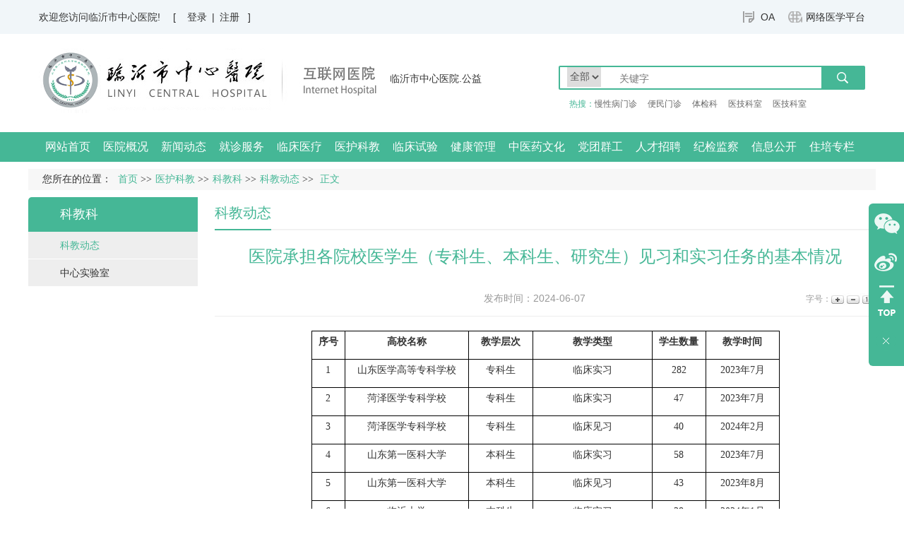

--- FILE ---
content_type: text/html
request_url: https://lyszxyy.com.cn/Html/News/Articles/1910.html
body_size: 98078
content:
<!DOCTYPE html>
<html>
<head>
 <meta http-equiv="Content-Type" content="text/html; charset=utf-8" />
 <meta name="viewport" content="user-scalable=no, width=device-width, initial-scale=1.0, maximum-scale=1.0">
 
<meta http-equiv="Cache-Control" content="no-transform" />
<meta http-equiv="Cache-Control" content="no-siteapp" />
<meta name="applicable-device" content="pc,mobile" />
<title>
医院承担各院校医学生（专科生、本科生、研究生）见习和实习任务的基本情况 科教科 -临沂市中心医院
</title>
<meta name="keywords" content="山东临沂市沂水中心医院主站，山东临沂市沂水中心医院，临沂市沂水中心医院，临沂市中心医院" />
<meta name="description" content="序号高校名称教学层次教学类型学生数量教学时间1山东医学高等专科学校专科生临床实习2822023年7月2菏泽医学专科学校专科生临床实习472023年7月3菏泽医学专科学校专科生临床见习402024年2月4山东第一医科大学本科生临床实习582023年7月5山东第一医科大学本科生临床见习432023年8月6临沂大学本科生临床实习382024年1月7山东第…" />
 <link href="/Content/Areas/Common/css/common.css" rel="stylesheet" type="text/css" />
 <link href="/Content/Areas/Common/css/message.css" rel="stylesheet" type="text/css" />
 <link href="/Content/Areas/Common/css/article.css" rel="stylesheet" type="text/css" />

 
 <link href="/Content/Areas/Common/css/Relative.css" rel="stylesheet" type="text/css" />


 <script src="/Scripts/jquery.min.js" type="text/javascript"></script>
 <script src="/Scripts/Common/control.js" type="text/javascript"></script>
 <script src="/Content/Areas/Common/scripts/change_fontsize.js" type="text/javascript"></script>
 <script src="/Content/Areas/Common/scripts/common.js" type="text/javascript"></script>
 
 
 <link href="/Content/Awesome/jquery-ui.css" rel="stylesheet" type="text/css" />
 <link href="/Content/Awesome/Awesome.css" rel="stylesheet" type="text/css" />
 <script src="/Scripts/Awesome/jquery-ui.min.js" type="text/javascript"></script>
 <script src="/Scripts/Awesome/jquery.form.js" type="text/javascript"></script>
 <script src="/Scripts/Awesome/Awesome.js" type="text/javascript"></script>
 <script src="/Scripts/Common/control.js" type="text/javascript"></script>
 <script src="/Scripts/jquery.unobtrusive-ajax.js" type="text/javascript"></script>
 <!-- IE响应式 -->
 <!--[if lt IE 9]>
 <script src="//cdn.bootcss.com/respond.js/1.4.2/respond.js"></script>
 <![endif]-->
 

 
 <script src="/Content/Areas/Common/scripts/change_fontsize.js" type="text/javascript"></script>
 <script src="/Content/Areas/Common/scripts/Article_Img.js" type="text/javascript"></script>

</head>
<body> 
    <img src="/Content/Areas/Common/images/logo/wxShare.jpg" width="0" height="0" style="display: none" />
        <script type="text/javascript">
            var urlStr = window.location.href;
            $(document).ready(function () {
                var ua = window.navigator.userAgent.toLowerCase();
                if (ua.match(/MicroMessenger/i) == 'micromessenger') {
                    $.ajax({
                        url: "/Mobile/Common/WxShare",
                        type: "POST",
                        datatype: "JSON",
                        data: { url: encodeURIComponent(urlStr) },
                        success: function (data) {
                            if (data.status == 1) {
                                $.getScript("https://res.wx.qq.com/open/js/jweixin-1.6.0.js", function () {
                                    var appId = data.appId;
                                    var timestamp = data.timestamp;
                                    var nonceStr = data.noncestr;
                                    var signature = data.signature;
                                    var title = '医院承担各院校医学生（专科生、本科生、研究生）见习和实习任务的基本情况 科教科 '; // 分享标题
                                    var desc = '序号高校名称教学层次教学类型学生数量教学时间1山东医学高等专科学校专科生临床实习2822023年7月2菏泽医学专科学校专科生临床实习472023年7月3菏泽医学专科学校专科生临床见习402024年2月4山东第一医科大学本科生临床实习582023年7月5山东第一医科大学本科生临床见习432023年8月6临沂大学本科生临床实习382024年1月7山东第…'; // 分享描述
                                    var link = urlStr; // 分享链接，该链接域名或路径必须与当前页面对应的公众号JS安全域名一致
                                    var imgUrl = 'https://www.lyszxyy.com.cn/Content/Areas/Common/images/logo/wxShare.jpg'; // 分享图标
                                    wx.config({
                                        debug: false,
                                        appId: appId,
                                        timestamp: timestamp,
                                        nonceStr: nonceStr,
                                        signature: signature,
                                        jsApiList: [
                                            'checkJsApi',
                                            'onMenuShareTimeline',
                                            'onMenuShareAppMessage',
                                            'onMenuShareQQ',
                                            'onMenuShareWeibo',
                                            'hideMenuItems',
                                            'showMenuItems',
                                            'hideAllNonBaseMenuItem',
                                            'showAllNonBaseMenuItem',
                                            'translateVoice',
                                            'startRecord',
                                            'stopRecord',
                                            'onRecordEnd',
                                            'playVoice',
                                            'pauseVoice',
                                            'stopVoice',
                                            'uploadVoice',
                                            'downloadVoice',
                                            'chooseImage',
                                            'previewImage',
                                            'uploadImage',
                                            'downloadImage',
                                            'getNetworkType',
                                            'openLocation',
                                            'getLocation',
                                            'hideOptionMenu',
                                            'showOptionMenu',
                                            'closeWindow',
                                            'scanQRCode',
                                            'chooseWXPay',
                                            'openProductSpecificView',
                                            'addCard',
                                            'chooseCard',
                                            'openCard',
                                            'updateAppMessageShareData',
                                            'updateTimelineShareData'
                                        ]
                                    });
                                    wx.ready(function () {
                                        //自定义“分享给朋友”及“分享到QQ”按钮的分享内容
                                        wx.updateAppMessageShareData({
                                            title: title, // 分享标题
                                            desc: desc, // 分享描述
                                            link: link, // 分享链接，该链接域名或路径必须与当前页面对应的公众号JS安全域名一致
                                            imgUrl:imgUrl, // 分享图标
                                            success: function () {
                                            // 设置成功
                                            }
                                        });
                                         //自定义“分享到朋友圈”及“分享到QQ空间”按钮的分享内容
                                        wx.updateTimelineShareData({
                                            title: title, // 分享标题
                                            desc: desc, // 分享描述
                                            link: link, // 分享链接，该链接域名或路径必须与当前页面对应的公众号JS安全域名一致
                                            imgUrl:imgUrl, // 分享图标
                                            success: function () {
                                            // 设置成功
                                            }
                                        });
                                    });
                                });
                            }
                        },
                        error: function () {
                        }
                    });
                }
            });

        </script>
        <!-- 54Doctor -->
        <script type="text/javascript">
        var _paq = _paq || [];
        _paq.push(["setCookieDomain", "www.lyszxyy.com.cn"]);
        _paq.push(["setDomains", ["www.lyszxyy.com.cn"]]);
        _paq.push(['trackPageView']);
        _paq.push(['enableLinkTracking']);
        (function () {
            var u = "https://tongji.54doctor.net/";
            _paq.push(['setTrackerUrl', u + '54doctor.php']);
            _paq.push(['setSiteId', 65]);
            var d = document, g = d.createElement('script'), s = d.getElementsByTagName('script')[0];
            g.type = 'text/javascript'; g.async = true; g.defer = true; g.src = u + '54doctor.js'; s.parentNode.insertBefore(g, s);
        })();
        </script>
        <noscript><p><img src="https://tongji.54doctor.net/54doctor.php?idsite=65" style="border:0;" alt="" /></p></noscript>
        <!-- End 54Doctor Code -->



 <div class="wrap">
 <!--头部开始-->
 <div class="header">
 <link href="/Content/Areas/Common/css/header.css" rel="stylesheet" type="text/css" />

<!-- 图片懒加载js文件 头部调用 不能删除---wz2016-5-18 -->
<script src="/Content/Areas/Common/scripts/jquery.lazyload.js" type="text/javascript"></script>
<script type="text/javascript" charset="utf-8">
 $(function () {
  $("img").lazyload({ effect: "fadeIn" });
  });
</script>
<script type="text/javascript">
	 $(function(){
		$(".arrow").hover(function(){
			$(this).find(".box").stop().slideDown();
		},function(){
			$(".box").stop().slideUp()
			}) 
	 });
	 $(function(){
		$(".weixin").hover(function(){$(".weixin_img").stop().slideDown();},function(){$(".weixin_img").stop().slideUp()});
		$(".sina").hover(function(){$(".sina_img").stop().slideDown();},function(){$(".sina_img").stop().slideUp()});	 
	 });
</script>
<!--头部搜索点击事件-->
<script type="text/javascript">
$(document).ready(function(){

	//选择点击事件
	$('#searchSexChoose').click(function(){
		if($('#searchSexList').is(':visible')) $('#searchSexList').hide();
		else {
			cleanAllSearchList();
			$('#searchSexList').fadeIn(400);
			return false;
		}
	});
	
	//菜单项hover事件
	$('.searchDownList li').hover(function(){
		$(this).css({'background-color':'#2076bd'});
		$(this).css({'color':'#fff'});
	}, function(){
		$(this).css({'color':'#4b4b4b'});
		$(this).css({'background-color':'#fff'});
	});
	
	//下拉菜单项点击事件
	$('.searchDownList li').click(function(){
		var choosen = $(this).attr("value");
 var choosem = $(this).html();
		//将选择的内容插入搜索框中
		$(this).parent().parent().find('.searchChoose').html(choosem);
		//将选择的内容插入到隐藏的输入框中
		$(this).parent().parent().find('input').attr("value",choosen);
	});
	
	//全局关闭事件
	$(document).click(function(){
		cleanAllSearchList();
	});
	
	
});
	
//全局关闭
function cleanAllSearchList() {
	$('#searchSexList').hide();
}
</script>
<script type="text/javascript">
 $(function () {
 $("#header_QRCode").hover(
    function () {
    var $divSpeace = $(this).addClass("zIndex").find(".speace_span:first");

    if ($divSpeace.html() == null || $divSpeace.html().length == 0) {
    var url = '/PartialView/_Plugin/_GetQrCode?weixinScanCodeTypeId=2';

    $.get(url, function (d) {
    $divSpeace.html(d);
    if ($divSpeace.parent().hasClass('zIndex'))
    $divSpeace.fadeIn(500);
    });
    }
    else
    $divSpeace.fadeIn(500);
    },
    function () { $(this).removeClass("zIndex").find(".speace_span:first").stop(true, true).hide(250) }
    )
 });
</script>
<!-- 结束 -->

<!--[if IE 6]>
<script src="/Content/Areas/Common/scripts/DD_belatedPNG_0.0.8a.js" type="text/javascript"></script>
<script type="text/javascript">
DD_belatedPNG.fix('img,a,input,ul.article_list li,.arrow,div,h2,ul.icon-group li.icon-1 a i,ul.icon-group li.icon-2 a.icon-2-1 i,ul.icon-group li.icon-2 a.icon-2-2 i,ul.icon-group li.icon-4 a.icon-4-1 i,ul.icon-group li.icon-4 a.icon-4-2 i,.picFocus .hd ul li span');
</script>
<![endif]-->

<div class="top">
	<div class="row">				
		<div id="topBar">
			<div class="language pull-right fr">
				<ul>
					<li><a href="/Html/News/Columns/85/Index.html" class="oa">OA</a></li>
					
					<li><a class="web" href="/Html/News/Main/418.html">网络医学平台</a></li>	    
				</ul>
			</div>
			<div class="welcome pull-left fl">
				<p>欢迎您访问临沂市中心医院!</p>
				<ul class="userPanel">
					

<span id="ajax_div__LoggingStatus_134_0_0_6779">
    <script type="text/javascript">
        GetAjaxContentByUrl('ajax_div__LoggingStatus_134_0_0_6779', '/PartialView/_Plugin/_LoggingStatus?siteId=134');
    </script>
</span>
				</ul>

				<div class="clearit"></div>
			</div>
			<div class="clearit"></div>
		</div>
	</div>
</div>

<!--头部-->
<div class="header_con mg20-0">
	<div class="row">				
		<div class="pull-left fl">
			<div class="logo"><a href="/"><img src="/Sites/Uploaded/UserUpLoad/20250514/20250514132652.png"/></a></div>
 
			<div class="phone_logo" style="display:none"><a href="/"><img src="/Sites/Uploaded/UserUpLoad/20250514/20250514132652.png"/></a></div>
		</div>
 <div class="pull-center fl">
   <div class="gy_link">
 <a href="javascript:void(0);">临沂市中心医院.公益</a>
   </div>
 </div>
		<div class="pull-right fr">
			
			<div  class="form-horizontal">
<form action="/Hospitals/Search" method="post">				<div class="selectbox">
				 	
				 	<div class="select-con">
						<input type="hidden" name="header_searchTypeId" id="header_searchTypeId" value="1">
						<input type="hidden" name="locateId" id="locateId" value="">
						<select id="header_searchTypeIddropdown" class="">
							<option value="1">全部</option>
							<option value="4">疾病</option>
							<option value="3">医生</option>
							<option value="2">科普</option>
							<option value="5">文章</option>
							<option value="7">视频</option>
							<option value="8">咨询</option>
						</select>
					</div>

				</div>
				<div class="input-group search-input-group">   
					<input name="search" id="search"  autocomplete="off" class="form-control" type="text" placeholder="关键字">
					<input name="" class="searchbtn" type="submit">
				</div>
</form>			</div>
			
			<div class="hot-search">
				<span>热搜：</span>
				
				
        <li class = "Li_Odd"><a href="/Hospitals/Search?search=%E6%85%A2%E6%80%A7%E7%97%85%E9%97%A8%E8%AF%8A">慢性病门诊</a></li>
        <li class = "Li_Even"><a href="/Hospitals/Search?search=%E4%BE%BF%E6%B0%91%E9%97%A8%E8%AF%8A">便民门诊</a></li>
        <li class = "Li_Odd"><a href="/Hospitals/Search?search=%E4%BD%93%E6%A3%80%E7%A7%91">体检科</a></li>
        <li class = "Li_Even"><a href="/Hospitals/Search?search=%E5%8C%BB%E6%8A%80%E7%A7%91%E5%AE%A4">医技科室</a></li>
        <li class = "Li_Odd"><a href="/Hospitals/Search?search=%E5%8C%BB%E6%8A%80%E7%A7%91%E5%AE%A4">医技科室</a></li>

			</div>
		</div>
		<div class="clearit"></div>
	</div>
</div>			
  
 </div>
 <div class="clearit"></div>
  <!--头部结束-->
 <!--PC导航 开始-->
 <div class="nav">
 
<link href="/Content/Areas/Common/css/nav.css" rel="stylesheet" type="text/css" />
<script src="/Content/Areas/Common/scripts/nav.js" type="text/javascript"></script>

<!--手机导航附加类名-->
<div class="sy_nav">
 <div class="phone_header">
 <ul class="phone-btn">
 <li><a class="phone-search">搜索<span></span></a></li>
 <li><a class="phone-menu">菜单<span></span></a></li>
 </ul>
 </div>
 <!--搜索-->
 <div class="search_con">
 <form action="/Hospitals/Search?searchTypeId=1" method="post">
 <input class="searchtxt" id="search" name="search" type="text" value="">
 <input name="" value="" class="searchbtn" type="submit">
 </form>
 </div>
 <div class="phone_container" id="phone_container">


  <ul class="sy1_ul">
 <div class="sy2_inside">
 <li class="sy1_li homeLi">
 <a class="homeA sy1_tit" href="/">网站首页</a>
 </li>
  <li class="sy1_li num0">
 
 <a class="next_open"></a>
 <a id="2" class="sy1_tit " href="/Html/News/Main/102.html" target="_self"><span class="navspan">医院概况</span></a>

  <ul class="sy2_ul">
 <div class="sy2_inside">
  <li class="sy2_li num0">
 
 <a class="next_open"></a>
 <a id="12" class="sy2_tit " href="/Html/Hospitals/Main/Description.html" target="_self"><span class="navspan">医院简介</span></a>

   
 </li>
 <li class="sy2_li num1">
 
 <a class="next_open"></a>
 <a id="118" class="sy2_tit " href="/Html/News/Columns/104/Index.html" target="_self"><span class="navspan">领导团队</span></a>

   
 </li>
 <li class="sy2_li num2">
 
 <a class="next_open"></a>
 <a id="14" class="sy2_tit " href="/Html/News/Columns/2/Index.html" target="_self"><span class="navspan">组织架构</span></a>

   
 </li>
 <li class="sy2_li num3">
 
 <a class="next_open"></a>
 <a id="18" class="sy2_tit " href="/Html/News/Columns/6/Index.html" target="_self"><span class="navspan">医院荣誉</span></a>

   
 </li>
 <li class="sy2_li num4">
 
 <a class="next_open"></a>
 <a id="100" class="sy2_tit " href="/Html/News/Columns/5/Index.html" target="_self"><span class="navspan">文化建设</span></a>

  <ul class="sy3_ul">
 <div class="sy2_inside">
  <li class="sy3_li num0">
 
 <a class="next_open"></a>
 <a id="139" class="sy3_tit " href="/Html/News/Columns/93/Index.html" target="_self"><span class="navspan">文化理念</span></a>

   
 </li>
 <li class="sy3_li num1">
 
 <a class="next_open"></a>
 <a id="102" class="sy3_tit " href="/Html/News/Columns/72/Index.html" target="_self"><span class="navspan">红医之路</span></a>

   
 </li>
 <div class="clearit"></div>
 </div>
  <div class="clearit"></div>
 </ul>
  
 </li>
 <div class="clearit"></div>
 </div>
 <div class="sy2_ul_div">
 
<div class="clearit"></div>
<div class="extendMenu">
	<div class="nav2_cent_div">
    					
	 <li class = "Li_Odd column2"><a href="/Html/News/Columns/2/Index.html">组织架构</a></li>
	 <li class = "Li_Even column5"><a href="/Html/News/Columns/5/Index.html">文化建设</a></li>
	 <li class = "Li_Odd column93"><a href="/Html/News/Columns/93/Index.html">文化理念</a></li>
	 <li class = "Li_Even column72"><a href="/Html/News/Columns/72/Index.html">红医之路</a></li>
	 <li class = "Li_Odd column71"><a href="/Html/News/Columns/71/Index.html">医院院报</a></li>
	 <li class = "Li_Even column6"><a href="/Html/News/Columns/6/Index.html">医院荣誉</a></li>
	 <li class = "Li_Odd column11"><a href="/Html/News/Columns/11/Index.html">版权声明和帮助信息</a></li>
	 <li class = "Li_Even column104"><a href="/Html/News/Columns/104/Index.html">领导团队</a></li>
  	
    </div>
	<div class="nav2_cent_div">	
	
 <span class="No_Con"></span>
 
	</div>
</div>
<div class="clearit"></div>

 </div>
  <div class="clearit"></div>
 </ul>
  
 </li>
 <li class="sy1_li num1">
 
 <a class="next_open"></a>
 <a id="3" class="sy1_tit " href="/Html/News/Main/103.html" target="_self"><span class="navspan">新闻动态</span></a>

  <ul class="sy2_ul">
 <div class="sy2_inside">
  <li class="sy2_li num0">
 
 <a class="next_open"></a>
 <a id="19" class="sy2_tit " href="/Html/News/Columns/7/Index.html" target="_self"><span class="navspan">医院新闻</span></a>

   
 </li>
 <li class="sy2_li num1">
 
 <a class="next_open"></a>
 <a id="20" class="sy2_tit " href="/Html/News/Columns/8/Index.html" target="_self"><span class="navspan">医院公告</span></a>

   
 </li>
 <li class="sy2_li num2">
 
 <a class="next_open"></a>
 <a id="21" class="sy2_tit " href="/Html/News/Columns/9/Index.html" target="_self"><span class="navspan">疫情防控动态</span></a>

   
 </li>
 <div class="clearit"></div>
 </div>
 <div class="sy2_ul_div">
 
<div class="clearit"></div>
<div class="extendMenu">
	<div class="nav2_cent_div">
    					
	 <li class = "Li_Odd column7"><a href="/Html/News/Columns/7/Index.html">医院新闻</a></li>
	 <li class = "Li_Even column8"><a href="/Html/News/Columns/8/Index.html">医院公告</a></li>
	 <li class = "Li_Odd column9"><a href="/Html/News/Columns/9/Index.html">疫情防控动态</a></li>
	 <li class = "Li_Even column94"><a href="/Html/News/Columns/94/Index.html">招聘公告</a></li>
  	
    </div>
	<div class="nav2_cent_div">	
	
 <a href="/Html/News/Articles/612.html" target=_blank title="市卫健委与市中心医院联合开展“万名医生下基层”活动">
 <img src="/Sites/Uploaded/UserUpLoad/20200730/20200730081059.JPG" alt="市卫健委与市中心医院联合开展“万名医生下基层”活动" /></a> 
 <h2>
 <a href="/Html/News/Articles/612.html" target=_blank title="市卫健委与市中心医院联合开展“万名医生下基层”活动"><font color="">市卫健委与市中心医院联合开展“…</font></a></h2>
 
	</div>
</div>
<div class="clearit"></div>

 </div>
  <div class="clearit"></div>
 </ul>
  
 </li>
 <li class="sy1_li num2">
 
 <a class="next_open"></a>
 <a id="4" class="sy1_tit " href="/Html/News/Main/104.html" target="_self"><span class="navspan">就诊服务</span></a>

  <ul class="sy2_ul">
 <div class="sy2_inside">
  <li class="sy2_li num0">
 
 <a class="next_open"></a>
 <a id="29" class="sy2_tit " href="/Interactions/SchedulingAppointments/OPIndex" target="_self"><span class="navspan">自助预约挂号</span></a>

   
 </li>
 <li class="sy2_li num1">
 
 <a class="next_open"></a>
 <a id="30" class="sy2_tit " href="/Html/News/Columns/82/Index.html" target="_self"><span class="navspan">报告查询服务</span></a>

  <ul class="sy3_ul">
 <div class="sy2_inside">
  <li class="sy3_li num0">
 
 <a class="next_open"></a>
 <a id="97" class="sy3_tit " href="/Html/News/Columns/85/Index.html" target="_self"><span class="navspan">影像报告查询</span></a>

   
 </li>
 <li class="sy3_li num1">
 
 <a class="next_open"></a>
 <a id="98" class="sy3_tit " href="/Html/News/Columns/86/Index.html" target="_self"><span class="navspan">检验报告查询</span></a>

   
 </li>
 <li class="sy3_li num2">
 
 <a class="next_open"></a>
 <a id="99" class="sy3_tit " href="/Html/News/Columns/87/Index.html" target="_self"><span class="navspan">体检报告查询</span></a>

   
 </li>
 <div class="clearit"></div>
 </div>
  <div class="clearit"></div>
 </ul>
  
 </li>
 <li class="sy2_li num2">
 
 <a class="next_open"></a>
 <a id="22" class="sy2_tit " href="/Html/News/Columns/12/Index.html" target="_self"><span class="navspan">门诊就诊须知</span></a>

  <ul class="sy3_ul">
 <div class="sy2_inside">
  <li class="sy3_li num0">
 
 <a class="next_open"></a>
 <a id="182" class="sy3_tit " href="/Html/News/Columns/271/Index.html" target="_self"><span class="navspan">门诊公告</span></a>

   
 </li>
 <li class="sy3_li num1">
 
 <a class="next_open"></a>
 <a id="183" class="sy3_tit " href="/Html/News/Columns/272/Index.html" target="_self"><span class="navspan">门诊就诊须知</span></a>

   
 </li>
 <li class="sy3_li num2">
 
 <a class="next_open"></a>
 <a id="184" class="sy3_tit " href="/Html/News/Columns/273/Index.html" target="_self"><span class="navspan">门诊就诊流程图</span></a>

   
 </li>
 <div class="clearit"></div>
 </div>
  <div class="clearit"></div>
 </ul>
  
 </li>
 <li class="sy2_li num3">
 
 <a class="next_open"></a>
 <a id="23" class="sy2_tit " href="/Html/News/Columns/13/Index.html" target="_self"><span class="navspan">急诊就诊流程</span></a>

   
 </li>
 <li class="sy2_li num4">
 
 <a class="next_open"></a>
 <a id="24" class="sy2_tit " href="/Html/News/Columns/14/Index.html" target="_self"><span class="navspan">住院就诊流程</span></a>

   
 </li>
 <li class="sy2_li num5">
 
 <a class="next_open"></a>
 <a id="25" class="sy2_tit " href="/Html/News/Columns/15/Index.html" target="_self"><span class="navspan">医疗保险专栏</span></a>

   
 </li>
 <li class="sy2_li num6">
 
 <a class="next_open"></a>
 <a id="26" class="sy2_tit " href="/Html/News/Columns/16/Index.html" target="_self"><span class="navspan">检验检查须知</span></a>

   
 </li>
 <li class="sy2_li num7">
 
 <a class="next_open"></a>
 <a id="27" class="sy2_tit " href="/Html/News/Columns/17/Index.html" target="_self"><span class="navspan">院区功能分布</span></a>

   
 </li>
 <li class="sy2_li num8">
 
 <a class="next_open"></a>
 <a id="28" class="sy2_tit " href="/Html/News/Columns/18/Index.html" target="_self"><span class="navspan">服务投诉咨询</span></a>

   
 </li>
 <div class="clearit"></div>
 </div>
 <div class="sy2_ul_div">
 
<div class="clearit"></div>
<div class="extendMenu">
	<div class="nav2_cent_div">
    					
	 <li class = "Li_Odd column12"><a href="/Html/News/Columns/12/Index.html">门诊就诊须知</a></li>
	 <li class = "Li_Even column271"><a href="/Html/News/Columns/271/Index.html">门诊公告</a></li>
	 <li class = "Li_Odd column272"><a href="/Html/News/Columns/272/Index.html">门诊就诊须知</a></li>
	 <li class = "Li_Even column273"><a href="/Html/News/Columns/273/Index.html">门诊就诊流程图</a></li>
	 <li class = "Li_Odd column13"><a href="/Html/News/Columns/13/Index.html">急诊就诊流程</a></li>
	 <li class = "Li_Even column14"><a href="/Html/News/Columns/14/Index.html">住院就诊流程</a></li>
	 <li class = "Li_Odd column15"><a href="/Html/News/Columns/15/Index.html">医疗保险专栏</a></li>
	 <li class = "Li_Even column16"><a href="/Html/News/Columns/16/Index.html">检验检查须知</a></li>
	 <li class = "Li_Odd column17"><a href="/Html/News/Columns/17/Index.html">院区功能分布</a></li>
	 <li class = "Li_Even column18"><a href="/Html/News/Columns/18/Index.html">服务投诉咨询</a></li>
	 <li class = "Li_Odd column82"><a href="/Html/News/Columns/82/Index.html">报告查询服务</a></li>
	 <li class = "Li_Even column85"><a href="/Html/News/Columns/85/Index.html">影像报告查询</a></li>
	 <li class = "Li_Odd column86"><a href="/Html/News/Columns/86/Index.html">检验报告查询</a></li>
	 <li class = "Li_Even column87"><a href="/Html/News/Columns/87/Index.html">体检报告查询</a></li>
	 <li class = "Li_Odd column91"><a href="/Html/News/Columns/91/Index.html">OA入口</a></li>
  	
    </div>
	<div class="nav2_cent_div">	
	
 <a href="/Html/News/Articles/2321.html" target=_blank title="临沂市中心医院预检分诊流程">
 <img src="/Sites/Uploaded/UserUpLoad/20250616/20250616103143.png" alt="临沂市中心医院预检分诊流程" /></a> 
 <h2>
 <a href="/Html/News/Articles/2321.html" target=_blank title="临沂市中心医院预检分诊流程"><font color="">临沂市中心医院预检分诊流程</font></a></h2>
 
	</div>
</div>
<div class="clearit"></div>

 </div>
  <div class="clearit"></div>
 </ul>
  
 </li>
 <li class="sy1_li num3">
 
 <a class="next_open"></a>
 <a id="5" class="sy1_tit " href="#" target="_self"><span class="navspan">临床医疗</span></a>

  <ul class="sy2_ul">
 <div class="sy2_inside">
  <li class="sy2_li num0">
 
 <a class="next_open"></a>
 <a id="91" class="sy2_tit " href="/Html/Hospitals/Departments/Overview0.html" target="_self"><span class="navspan">科室介绍</span></a>

   
 </li>
 <li class="sy2_li num1">
 
 <a class="next_open"></a>
 <a id="92" class="sy2_tit " href="/Html/Hospitals/Doctors/Overview0.html" target="_self"><span class="navspan">专家介绍</span></a>

   
 </li>
 <div class="clearit"></div>
 </div>
  <div class="clearit"></div>
 </ul>
  
 </li>
 <li class="sy1_li num4">
 
 <a class="next_open"></a>
 <a id="6" class="sy1_tit " href="/Html/News/Main/132.html" target="_self"><span class="navspan">医护科教</span></a>

  <ul class="sy2_ul">
 <div class="sy2_inside">
  <li class="sy2_li num0">
 
 <a class="next_open"></a>
 <a id="44" class="sy2_tit " href="/Html/News/Main/132.html" target="_self"><span class="navspan">医务科</span></a>

  <ul class="sy3_ul">
 <div class="sy2_inside">
  <li class="sy3_li num0">
 
 <a class="next_open"></a>
 <a id="47" class="sy3_tit " href="/Html/News/Columns/32/Index.html" target="_self"><span class="navspan">医疗动态</span></a>

   
 </li>
 <li class="sy3_li num1">
 
 <a class="next_open"></a>
 <a id="48" class="sy3_tit " href="/Html/News/Columns/33/Index.html" target="_self"><span class="navspan">特色诊疗</span></a>

   
 </li>
 <li class="sy3_li num2">
 
 <a class="next_open"></a>
 <a id="51" class="sy3_tit " href="/Html/News/Columns/36/Index.html" target="_self"><span class="navspan">对口支援</span></a>

   
 </li>
 <li class="sy3_li num3">
 
 <a class="next_open"></a>
 <a id="52" class="sy3_tit " href="/Interactions/ContinuingMedicalSubjects/List" target="_self"><span class="navspan">进修申请</span></a>

   
 </li>
 <li class="sy3_li num4">
 
 <a class="next_open"></a>
 <a id="96" class="sy3_tit " href="/Html/News/Columns/76/Index.html" target="_self"><span class="navspan">进修资料下载</span></a>

   
 </li>
 <div class="clearit"></div>
 </div>
  <div class="clearit"></div>
 </ul>
  
 </li>
 <li class="sy2_li num1">
 
 <a class="next_open"></a>
 <a id="45" class="sy2_tit " href="/Html/News/Main/133.html" target="_self"><span class="navspan">护理部</span></a>

  <ul class="sy3_ul">
 <div class="sy2_inside">
  <li class="sy3_li num0">
 
 <a class="next_open"></a>
 <a id="53" class="sy3_tit " href="/Html/News/Columns/37/Index.html" target="_self"><span class="navspan">护理概况</span></a>

   
 </li>
 <li class="sy3_li num1">
 
 <a class="next_open"></a>
 <a id="54" class="sy3_tit " href="/Html/News/Columns/38/Index.html" target="_self"><span class="navspan">护理动态</span></a>

   
 </li>
 <li class="sy3_li num2">
 
 <a class="next_open"></a>
 <a id="55" class="sy3_tit " href="/Html/News/Columns/39/Index.html" target="_self"><span class="navspan">护理园地</span></a>

   
 </li>
 <li class="sy3_li num3">
 
 <a class="next_open"></a>
 <a id="56" class="sy3_tit " href="/Html/News/Columns/40/Index.html" target="_self"><span class="navspan">天使风采</span></a>

   
 </li>
 <li class="sy3_li num4">
 
 <a class="next_open"></a>
 <a id="69" class="sy3_tit " href="#" target="_self"><span class="navspan">主任信箱</span></a>

   
 </li>
 <li class="sy3_li num5">
 
 <a class="next_open"></a>
 <a id="141" class="sy3_tit " href="/Html/News/Columns/143/Index.html" target="_self"><span class="navspan">部门职责</span></a>

   
 </li>
 <li class="sy3_li num6">
 
 <a class="next_open"></a>
 <a id="142" class="sy3_tit " href="/Html/News/Columns/144/Index.html" target="_self"><span class="navspan">护士进修</span></a>

   
 </li>
 <div class="clearit"></div>
 </div>
  <div class="clearit"></div>
 </ul>
  
 </li>
 <li class="sy2_li num2">
 
 <a class="next_open"></a>
 <a id="46" class="sy2_tit " href="/Html/News/Main/134.html" target="_self"><span class="navspan">科教科</span></a>

  <ul class="sy3_ul">
 <div class="sy2_inside">
  <li class="sy3_li num0">
 
 <a class="next_open"></a>
 <a id="57" class="sy3_tit " href="/Html/News/Columns/41/Index.html" target="_self"><span class="navspan">科教动态</span></a>

   
 </li>
 <li class="sy3_li num1">
 
 <a class="next_open"></a>
 <a id="186" class="sy3_tit " href="/Html/News/Columns/275/Index.html" target="_self"><span class="navspan">中心实验室</span></a>

   
 </li>
 <div class="clearit"></div>
 </div>
  <div class="clearit"></div>
 </ul>
  
 </li>
 <div class="clearit"></div>
 </div>
 <div class="sy2_ul_div">
 
<div class="clearit"></div>
<div class="extendMenu">
	<div class="nav2_cent_div">
    					
	 <li class = "Li_Odd column32"><a href="/Html/News/Columns/32/Index.html">医疗动态</a></li>
	 <li class = "Li_Even column33"><a href="/Html/News/Columns/33/Index.html">特色诊疗</a></li>
	 <li class = "Li_Odd column36"><a href="/Html/News/Columns/36/Index.html">对口支援</a></li>
	 <li class = "Li_Even column76"><a href="/Html/News/Columns/76/Index.html">进修资料下载</a></li>
  	
    </div>
	<div class="nav2_cent_div">	
	
 <span class="No_Con"></span>
 
	</div>
</div>
<div class="clearit"></div>

 </div>
  <div class="clearit"></div>
 </ul>
  
 </li>
 <li class="sy1_li num5">
 
 <a class="next_open"></a>
 <a id="133" class="sy1_tit " href="/Html/News/Columns/138/Index.html" target="_self"><span class="navspan">临床试验</span></a>

  <ul class="sy2_ul">
 <div class="sy2_inside">
  <li class="sy2_li num0">
 
 <a class="next_open"></a>
 <a id="134" class="sy2_tit " href="/Html/News/Columns/138/Index.html" target="_self"><span class="navspan">临床试验机构</span></a>

   
 </li>
 <li class="sy2_li num1">
 
 <a class="next_open"></a>
 <a id="135" class="sy2_tit " href="/Html/News/Columns/139/Index.html" target="_self"><span class="navspan">伦理委员会</span></a>

   
 </li>
 <li class="sy2_li num2">
 
 <a class="next_open"></a>
 <a id="136" class="sy2_tit " href="/Html/News/Columns/140/Index.html" target="_self"><span class="navspan">下载专区</span></a>

   
 </li>
 <li class="sy2_li num3">
 
 <a class="next_open"></a>
 <a id="137" class="sy2_tit " href="/Html/News/Columns/141/Index.html" target="_self"><span class="navspan">联系我们</span></a>

   
 </li>
 <li class="sy2_li num4">
 
 <a class="next_open"></a>
 <a id="138" class="sy2_tit " href="/Html/News/Columns/142/Index.html" target="_self"><span class="navspan">动态信息</span></a>

   
 </li>
 <div class="clearit"></div>
 </div>
  <div class="clearit"></div>
 </ul>
  
 </li>
 <li class="sy1_li num6">
 
 <a class="next_open"></a>
 <a id="7" class="sy1_tit " href="/Html/News/Main/106.html" target="_self"><span class="navspan">健康管理</span></a>

  <ul class="sy2_ul">
 <div class="sy2_inside">
  <li class="sy2_li num0">
 
 <a class="next_open"></a>
 <a id="38" class="sy2_tit " href="/Html/News/Columns/25/Index.html" target="_self"><span class="navspan">工作动态</span></a>

   
 </li>
 <li class="sy2_li num1">
 
 <a class="next_open"></a>
 <a id="39" class="sy2_tit " href="/Html/News/Columns/26/Index.html" target="_self"><span class="navspan">套餐介绍</span></a>

   
 </li>
 <li class="sy2_li num2">
 
 <a class="next_open"></a>
 <a id="40" class="sy2_tit " href="/Html/News/Columns/28/Index.html" target="_self"><span class="navspan">查体须知</span></a>

   
 </li>
 <li class="sy2_li num3">
 
 <a class="next_open"></a>
 <a id="43" class="sy2_tit " href="/Html/News/Columns/87/Index.html" target="_self"><span class="navspan">体检报告查询</span></a>

   
 </li>
 <li class="sy2_li num4">
 
 <a class="next_open"></a>
 <a id="68" class="sy2_tit " href="/Html/News/Columns/75/Index.html" target="_self"><span class="navspan">专家团队</span></a>

   
 </li>
 <li class="sy2_li num5">
 
 <a class="next_open"></a>
 <a id="191" class="sy2_tit " href="/Html/News/Columns/281/Index.html" target="_self"><span class="navspan">职业病</span></a>

   
 </li>
 <div class="clearit"></div>
 </div>
 <div class="sy2_ul_div">
 
<div class="clearit"></div>
<div class="extendMenu">
	<div class="nav2_cent_div">
    					
	 <li class = "Li_Odd column25"><a href="/Html/News/Columns/25/Index.html">工作动态</a></li>
	 <li class = "Li_Even column26"><a href="/Html/News/Columns/26/Index.html">套餐介绍</a></li>
	 <li class = "Li_Odd column28"><a href="/Html/News/Columns/28/Index.html">查体须知</a></li>
	 <li class = "Li_Even column31"><a href="/Html/News/Columns/31/Index.html">体检报告查询</a></li>
	 <li class = "Li_Odd column75"><a href="/Html/News/Columns/75/Index.html">专家团队</a></li>
	 <li class = "Li_Even column281"><a href="/Html/News/Columns/281/Index.html">职业病</a></li>
  	
    </div>
	<div class="nav2_cent_div">	
	
 <span class="No_Con"></span>
 
	</div>
</div>
<div class="clearit"></div>

 </div>
  <div class="clearit"></div>
 </ul>
  
 </li>
 <li class="sy1_li num7">
 
 <a class="next_open"></a>
 <a id="187" class="sy1_tit " href="javascript:void(0);" target="_self"><span class="navspan">中医药文化</span></a>

  <ul class="sy2_ul">
 <div class="sy2_inside">
  <li class="sy2_li num0">
 
 <a class="next_open"></a>
 <a id="188" class="sy2_tit " href="/Html/News/Columns/279/Index.html" target="_self"><span class="navspan">中医药文化</span></a>

   
 </li>
 <div class="clearit"></div>
 </div>
  <div class="clearit"></div>
 </ul>
  
 </li>
 <li class="sy1_li num8">
 
 <a class="next_open"></a>
 <a id="8" class="sy1_tit " href="/Html/News/Main/107.html" target="_self"><span class="navspan">党团群工</span></a>

  <ul class="sy2_ul">
 <div class="sy2_inside">
  <li class="sy2_li num0">
 
 <a class="next_open"></a>
 <a id="31" class="sy2_tit " href="/Html/News/Main/129.html" target="_self"><span class="navspan">党务党建</span></a>

  <ul class="sy3_ul">
 <div class="sy2_inside">
  <li class="sy3_li num0">
 
 <a class="next_open"></a>
 <a id="65" class="sy3_tit " href="/Html/News/Columns/89/Index.html" target="_self"><span class="navspan">工作动态</span></a>

   
 </li>
 <li class="sy3_li num1">
 
 <a class="next_open"></a>
 <a id="103" class="sy3_tit " href="/Html/News/Columns/90/Index.html" target="_self"><span class="navspan">党风廉政建设</span></a>

   
 </li>
 <li class="sy3_li num2">
 
 <a class="next_open"></a>
 <a id="105" class="sy3_tit " href="/Html/News/Main/145.html" target="_self"><span class="navspan">专题活动</span></a>

  <ul class="sy4_ul">
 <div class="sy2_inside">
  <li class="sy4_li num0">
 
 <a class="next_open"></a>
 <a id="111" class="sy4_tit " href="/Html/News/Columns/50/Index.html" target="_self"><span class="navspan">讲故事 学理论</span></a>

   
 </li>
 <li class="sy4_li num1">
 
 <a class="next_open"></a>
 <a id="128" class="sy4_tit " href="/Html/News/Columns/133/Index.html" target="_self"><span class="navspan">“沂”起学理论</span></a>

   
 </li>
 <li class="sy4_li num2">
 
 <a class="next_open"></a>
 <a id="130" class="sy4_tit " href="/Html/News/Columns/135/Index.html" target="_self"><span class="navspan">庆祝中国共产党成立100周年</span></a>

   
 </li>
 <li class="sy4_li num3">
 
 <a class="next_open"></a>
 <a id="131" class="sy4_tit " href="/Html/News/Columns/136/Index.html" target="_self"><span class="navspan">党史学习教育</span></a>

   
 </li>
 <li class="sy4_li num4">
 
 <a class="next_open"></a>
 <a id="129" class="sy4_tit " href="/Html/News/Columns/134/Index.html" target="_self"><span class="navspan">省级精神文明单位创建</span></a>

   
 </li>
 <li class="sy4_li num5">
 
 <a class="next_open"></a>
 <a id="110" class="sy4_tit " href="/Html/News/Columns/49/Index.html" target="_self"><span class="navspan">三严三实专题</span></a>

   
 </li>
 <li class="sy4_li num6">
 
 <a class="next_open"></a>
 <a id="112" class="sy4_tit " href="/Html/News/Columns/73/Index.html" target="_self"><span class="navspan">两学一做</span></a>

   
 </li>
 <div class="clearit"></div>
 </div>
  <div class="clearit"></div>
 </ul>
  
 </li>
 <div class="clearit"></div>
 </div>
  <div class="clearit"></div>
 </ul>
  
 </li>
 <li class="sy2_li num1">
 
 <a class="next_open"></a>
 <a id="32" class="sy2_tit " href="/Html/News/Main/130.html" target="_self"><span class="navspan">青年风采</span></a>

  <ul class="sy3_ul">
 <div class="sy2_inside">
  <li class="sy3_li num0">
 
 <a class="next_open"></a>
 <a id="34" class="sy3_tit " href="/Html/News/Columns/21/Index.html" target="_self"><span class="navspan">团委简介</span></a>

   
 </li>
 <li class="sy3_li num1">
 
 <a class="next_open"></a>
 <a id="35" class="sy3_tit " href="/Html/News/Columns/22/Index.html" target="_self"><span class="navspan">团建工作</span></a>

   
 </li>
 <li class="sy3_li num2">
 
 <a class="next_open"></a>
 <a id="36" class="sy3_tit " href="/Html/News/Columns/23/Index.html" target="_self"><span class="navspan">志愿服务</span></a>

   
 </li>
 <li class="sy3_li num3">
 
 <a class="next_open"></a>
 <a id="37" class="sy3_tit " href="/Html/News/Columns/24/Index.html" target="_self"><span class="navspan">青年文明号</span></a>

   
 </li>
 <div class="clearit"></div>
 </div>
  <div class="clearit"></div>
 </ul>
  
 </li>
 <li class="sy2_li num2">
 
 <a class="next_open"></a>
 <a id="33" class="sy2_tit " href="/Html/News/Main/131.html" target="_self"><span class="navspan">职工之家</span></a>

  <ul class="sy3_ul">
 <div class="sy2_inside">
  <li class="sy3_li num0">
 
 <a class="next_open"></a>
 <a id="60" class="sy3_tit " href="/Html/News/Columns/44/Index.html" target="_self"><span class="navspan">职工园地</span></a>

   
 </li>
 <li class="sy3_li num1">
 
 <a class="next_open"></a>
 <a id="62" class="sy3_tit " href="/Html/News/Columns/46/Index.html" target="_self"><span class="navspan">女工活动</span></a>

   
 </li>
 <li class="sy3_li num2">
 
 <a class="next_open"></a>
 <a id="63" class="sy3_tit " href="/Html/News/Columns/47/Index.html" target="_self"><span class="navspan">职工风采</span></a>

   
 </li>
 <li class="sy3_li num3">
 
 <a class="next_open"></a>
 <a id="64" class="sy3_tit " href="/Html/News/Columns/48/Index.html" target="_self"><span class="navspan">职工活动</span></a>

   
 </li>
 <div class="clearit"></div>
 </div>
  <div class="clearit"></div>
 </ul>
  
 </li>
 <div class="clearit"></div>
 </div>
 <div class="sy2_ul_div">
 
<div class="clearit"></div>
<div class="extendMenu">
	<div class="nav2_cent_div">
    					
  	
    </div>
	<div class="nav2_cent_div">	
	
 <span class="No_Con"></span>
 
	</div>
</div>
<div class="clearit"></div>

 </div>
  <div class="clearit"></div>
 </ul>
  
 </li>
 <li class="sy1_li num9">
 
 <a class="next_open"></a>
 <a id="113" class="sy1_tit " href="/Html/News/Columns/94/Index.html" target="_self"><span class="navspan">人才招聘</span></a>

  <ul class="sy2_ul">
 <div class="sy2_inside">
  <li class="sy2_li num0">
 
 <a class="next_open"></a>
 <a id="114" class="sy2_tit " href="/Html/News/Columns/94/Index.html" target="_self"><span class="navspan">招聘公告</span></a>

   
 </li>
 <li class="sy2_li num1">
 
 <a class="next_open"></a>
 <a id="115" class="sy2_tit " href="http://rlzy.lyszxyy.com.cn:10030/zp.html" target="_self"><span class="navspan">招聘系统</span></a>

   
 </li>
 <div class="clearit"></div>
 </div>
  <div class="clearit"></div>
 </ul>
  
 </li>
 <li class="sy1_li num10">
 
 <a class="next_open"></a>
 <a id="9" class="sy1_tit " href="/Html/News/Main/108.html" target="_self"><span class="navspan">纪检监察</span></a>

  <ul class="sy2_ul">
 <div class="sy2_inside">
  <li class="sy2_li num0">
 
 <a class="next_open"></a>
 <a id="73" class="sy2_tit " href="/Html/News/Columns/54/Index.html" target="_self"><span class="navspan">部门动态</span></a>

   
 </li>
 <li class="sy2_li num1">
 
 <a class="next_open"></a>
 <a id="79" class="sy2_tit " href="/Html/News/Columns/60/Index.html" target="_self"><span class="navspan">政策法规</span></a>

  <ul class="sy3_ul">
 <div class="sy2_inside">
  <li class="sy3_li num0">
 
 <a class="next_open"></a>
 <a id="80" class="sy3_tit " href="/Html/News/Columns/61/Index.html" target="_self"><span class="navspan">党内及国家法律法规</span></a>

   
 </li>
 <div class="clearit"></div>
 </div>
  <div class="clearit"></div>
 </ul>
  
 </li>
 <li class="sy2_li num2">
 
 <a class="next_open"></a>
 <a id="82" class="sy2_tit " href="/Html/News/Columns/63/Index.html" target="_self"><span class="navspan">警示教育</span></a>

   
 </li>
 <li class="sy2_li num3">
 
 <a class="next_open"></a>
 <a id="87" class="sy2_tit " href="/Html/News/Columns/68/Index.html" target="_self"><span class="navspan">信访举报</span></a>

   
 </li>
 <div class="clearit"></div>
 </div>
 <div class="sy2_ul_div">
 
<div class="clearit"></div>
<div class="extendMenu">
	<div class="nav2_cent_div">
    					
	 <li class = "Li_Odd column51"><a href="/Html/News/Columns/51/Index.html">部门概况</a></li>
	 <li class = "Li_Even column54"><a href="/Html/News/Columns/54/Index.html">部门动态</a></li>
	 <li class = "Li_Odd column60"><a href="/Html/News/Columns/60/Index.html">政策法规</a></li>
	 <li class = "Li_Even column61"><a href="/Html/News/Columns/61/Index.html">党内及国家法律法规</a></li>
	 <li class = "Li_Odd column63"><a href="/Html/News/Columns/63/Index.html">警示教育</a></li>
	 <li class = "Li_Even column68"><a href="/Html/News/Columns/68/Index.html">信访举报</a></li>
  	
    </div>
	<div class="nav2_cent_div">	
	
 <a href="/Html/News/Articles/945.html" target=_blank title="市中心医院集中组织观看《正本清源，铁纪护航》警示教育片">
 <img src="/Sites/Uploaded/UserUpLoad/20220316/20220316104207.png" alt="市中心医院集中组织观看《正本清源，铁纪护航》警示教育片" /></a> 
 <h2>
 <a href="/Html/News/Articles/945.html" target=_blank title="市中心医院集中组织观看《正本清源，铁纪护航》警示教育片"><font color="">市中心医院集中组织观看《正本清…</font></a></h2>
 
	</div>
</div>
<div class="clearit"></div>

 </div>
  <div class="clearit"></div>
 </ul>
  
 </li>
 <li class="sy1_li num11">
 
 <a class="next_open"></a>
 <a id="10" class="sy1_tit " href="/Html/News/Main/445.html" target="_self"><span class="navspan">信息公开</span></a>

  <ul class="sy2_ul">
 <div class="sy2_inside">
  <li class="sy2_li num0">
 
 <a class="next_open"></a>
 <a id="121" class="sy2_tit " href="/Html/News/Columns/105/Index.html" target="_self"><span class="navspan">基础信息</span></a>

  <ul class="sy3_ul">
 <div class="sy2_inside">
  <li class="sy3_li num0">
 
 <a class="next_open"></a>
 <a id="145" class="sy3_tit " href="/Html/News/Columns/107/Index.html" target="_self"><span class="navspan">基本概况</span></a>

   
 </li>
 <li class="sy3_li num1">
 
 <a class="next_open"></a>
 <a id="144" class="sy3_tit " href="/Html/News/Columns/106/Index.html" target="_self"><span class="navspan">领导信息</span></a>

   
 </li>
 <li class="sy3_li num2">
 
 <a class="next_open"></a>
 <a id="143" class="sy3_tit " href="/Html/News/Columns/145/Index.html" target="_self"><span class="navspan">公开目录</span></a>

   
 </li>
 <li class="sy3_li num3">
 
 <a class="next_open"></a>
 <a id="146" class="sy3_tit " href="/Html/News/Columns/1/Index.html" target="_self"><span class="navspan">历史沿革</span></a>

   
 </li>
 <div class="clearit"></div>
 </div>
  <div class="clearit"></div>
 </ul>
  
 </li>
 <li class="sy2_li num1">
 
 <a class="next_open"></a>
 <a id="120" class="sy2_tit " href="/Html/News/Columns/103/Index.html" target="_self"><span class="navspan">资质标识</span></a>

  <ul class="sy3_ul">
 <div class="sy2_inside">
  <li class="sy3_li num0">
 
 <a class="next_open"></a>
 <a id="147" class="sy3_tit " href="/Html/News/Columns/146/Index.html" target="_self"><span class="navspan">机构标识</span></a>

   
 </li>
 <li class="sy3_li num1">
 
 <a class="next_open"></a>
 <a id="148" class="sy3_tit " href="/Html/News/Columns/147/Index.html" target="_self"><span class="navspan">人员标识</span></a>

   
 </li>
 <li class="sy3_li num2">
 
 <a class="next_open"></a>
 <a id="149" class="sy3_tit " href="/Html/News/Columns/148/Index.html" target="_self"><span class="navspan">设备准入</span></a>

   
 </li>
 <li class="sy3_li num3">
 
 <a class="next_open"></a>
 <a id="189" class="sy3_tit " href="/Html/News/Columns/280/Index.html" target="_self"><span class="navspan">技术备案</span></a>

   
 </li>
 <li class="sy3_li num4">
 
 <a class="next_open"></a>
 <a id="150" class="sy3_tit " href="/Html/News/Columns/149/Index.html" target="_self"><span class="navspan">重点研究平台</span></a>

   
 </li>
 <li class="sy3_li num5">
 
 <a class="next_open"></a>
 <a id="151" class="sy3_tit " href="/Html/News/Columns/150/Index.html" target="_self"><span class="navspan">价格</span></a>

   
 </li>
 <div class="clearit"></div>
 </div>
  <div class="clearit"></div>
 </ul>
  
 </li>
 <li class="sy2_li num2">
 
 <a class="next_open"></a>
 <a id="125" class="sy2_tit " href="/Html/News/Columns/121/Index.html" target="_self"><span class="navspan">环境引导</span></a>

  <ul class="sy3_ul">
 <div class="sy2_inside">
  <li class="sy3_li num0">
 
 <a class="next_open"></a>
 <a id="152" class="sy3_tit " href="/Html/News/Columns/122/Index.html" target="_self"><span class="navspan">交通导引</span></a>

   
 </li>
 <li class="sy3_li num1">
 
 <a class="next_open"></a>
 <a id="153" class="sy3_tit " href="/Html/News/Columns/123/Index.html" target="_self"><span class="navspan">内部导引</span></a>

   
 </li>
 <li class="sy3_li num2">
 
 <a class="next_open"></a>
 <a id="154" class="sy3_tit " href="/Html/News/Columns/151/Index.html" target="_self"><span class="navspan">公卫措施</span></a>

   
 </li>
 <li class="sy3_li num3">
 
 <a class="next_open"></a>
 <a id="155" class="sy3_tit " href="/Html/News/Columns/152/Index.html" target="_self"><span class="navspan">安全警示</span></a>

   
 </li>
 <li class="sy3_li num4">
 
 <a class="next_open"></a>
 <a id="156" class="sy3_tit " href="/Html/News/Columns/101/Index.html" target="_self"><span class="navspan">应急指引</span></a>

   
 </li>
 <div class="clearit"></div>
 </div>
  <div class="clearit"></div>
 </ul>
  
 </li>
 <li class="sy2_li num3">
 
 <a class="next_open"></a>
 <a id="124" class="sy2_tit " href="/Html/News/Columns/117/Index.html" target="_self"><span class="navspan">诊疗服务</span></a>

  <ul class="sy3_ul">
 <div class="sy2_inside">
  <li class="sy3_li num0">
 
 <a class="next_open"></a>
 <a id="157" class="sy3_tit " href="/Html/News/Columns/153/Index.html" target="_self"><span class="navspan">服务时间</span></a>

   
 </li>
 <li class="sy3_li num1">
 
 <a class="next_open"></a>
 <a id="158" class="sy3_tit " href="/Html/News/Columns/119/Index.html" target="_self"><span class="navspan">专业介绍</span></a>

   
 </li>
 <li class="sy3_li num2">
 
 <a class="next_open"></a>
 <a id="159" class="sy3_tit " href="/Html/News/Columns/120/Index.html" target="_self"><span class="navspan">就诊须知</span></a>

   
 </li>
 <li class="sy3_li num3">
 
 <a class="next_open"></a>
 <a id="160" class="sy3_tit " href="/Html/News/Columns/154/Index.html" target="_self"><span class="navspan">住院须知</span></a>

   
 </li>
 <li class="sy3_li num4">
 
 <a class="next_open"></a>
 <a id="161" class="sy3_tit " href="/Html/News/Columns/118/Index.html" target="_self"><span class="navspan">预约诊疗</span></a>

   
 </li>
 <li class="sy3_li num5">
 
 <a class="next_open"></a>
 <a id="162" class="sy3_tit " href="/Html/News/Columns/155/Index.html" target="_self"><span class="navspan">检查检验</span></a>

   
 </li>
 <li class="sy3_li num6">
 
 <a class="next_open"></a>
 <a id="163" class="sy3_tit " href="/Html/News/Columns/156/Index.html" target="_self"><span class="navspan">分级诊疗</span></a>

   
 </li>
 <li class="sy3_li num7">
 
 <a class="next_open"></a>
 <a id="164" class="sy3_tit " href="/Html/News/Columns/157/Index.html" target="_self"><span class="navspan">远程医疗</span></a>

   
 </li>
 <li class="sy3_li num8">
 
 <a class="next_open"></a>
 <a id="165" class="sy3_tit " href="/Html/News/Columns/158/Index.html" target="_self"><span class="navspan">社区服务</span></a>

   
 </li>
 <li class="sy3_li num9">
 
 <a class="next_open"></a>
 <a id="166" class="sy3_tit " href="/Html/News/Columns/159/Index.html" target="_self"><span class="navspan">特需诊疗</span></a>

   
 </li>
 <li class="sy3_li num10">
 
 <a class="next_open"></a>
 <a id="167" class="sy3_tit " href="/Html/News/Columns/160/Index.html" target="_self"><span class="navspan">临床研究</span></a>

   
 </li>
 <li class="sy3_li num11">
 
 <a class="next_open"></a>
 <a id="168" class="sy3_tit " href="/Html/News/Columns/126/Index.html" target="_self"><span class="navspan">病人权利义务</span></a>

   
 </li>
 <div class="clearit"></div>
 </div>
  <div class="clearit"></div>
 </ul>
  
 </li>
 <li class="sy2_li num4">
 
 <a class="next_open"></a>
 <a id="126" class="sy2_tit " href="/Html/News/Columns/124/Index.html" target="_self"><span class="navspan">行风与投诉</span></a>

  <ul class="sy3_ul">
 <div class="sy2_inside">
  <li class="sy3_li num0">
 
 <a class="next_open"></a>
 <a id="169" class="sy3_tit " href="/Html/News/Columns/111/Index.html" target="_self"><span class="navspan">招标采购</span></a>

   
 </li>
 <li class="sy3_li num1">
 
 <a class="next_open"></a>
 <a id="170" class="sy3_tit " href="/Html/News/Columns/125/Index.html" target="_self"><span class="navspan">行风建设</span></a>

   
 </li>
 <li class="sy3_li num2">
 
 <a class="next_open"></a>
 <a id="171" class="sy3_tit " href="/Html/News/Columns/161/Index.html" target="_self"><span class="navspan">依法执业自查</span></a>

   
 </li>
 <li class="sy3_li num3">
 
 <a class="next_open"></a>
 <a id="172" class="sy3_tit " href="/Html/News/Columns/162/Index.html" target="_self"><span class="navspan">医疗秩序</span></a>

   
 </li>
 <li class="sy3_li num4">
 
 <a class="next_open"></a>
 <a id="173" class="sy3_tit " href="/Html/News/Columns/127/Index.html" target="_self"><span class="navspan">投诉途径</span></a>

   
 </li>
 <li class="sy3_li num5">
 
 <a class="next_open"></a>
 <a id="174" class="sy3_tit " href="/Html/News/Columns/163/Index.html" target="_self"><span class="navspan">纠纷处理</span></a>

   
 </li>
 <div class="clearit"></div>
 </div>
  <div class="clearit"></div>
 </ul>
  
 </li>
 <li class="sy2_li num5">
 
 <a class="next_open"></a>
 <a id="127" class="sy2_tit " href="/Html/News/Columns/128/Index.html" target="_self"><span class="navspan">科普健教</span></a>

  <ul class="sy3_ul">
 <div class="sy2_inside">
  <li class="sy3_li num0">
 
 <a class="next_open"></a>
 <a id="175" class="sy3_tit " href="/Html/News/Columns/29/Index.html" target="_self"><span class="navspan">健康科普</span></a>

   
 </li>
 <li class="sy3_li num1">
 
 <a class="next_open"></a>
 <a id="176" class="sy3_tit " href="/Html/News/Columns/30/Index.html" target="_self"><span class="navspan">健康教育</span></a>

   
 </li>
 <div class="clearit"></div>
 </div>
  <div class="clearit"></div>
 </ul>
  
 </li>
 <li class="sy2_li num6">
 
 <a class="next_open"></a>
 <a id="122" class="sy2_tit " href="/Html/News/Columns/114/Index.html" target="_self"><span class="navspan">便民服务</span></a>

  <ul class="sy3_ul">
 <div class="sy2_inside">
  <li class="sy3_li num0">
 
 <a class="next_open"></a>
 <a id="177" class="sy3_tit " href="/Html/News/Columns/116/Index.html" target="_self"><span class="navspan">咨询服务</span></a>

   
 </li>
 <li class="sy3_li num1">
 
 <a class="next_open"></a>
 <a id="178" class="sy3_tit " href="/Html/News/Columns/164/Index.html" target="_self"><span class="navspan">特殊人群</span></a>

   
 </li>
 <li class="sy3_li num2">
 
 <a class="next_open"></a>
 <a id="179" class="sy3_tit " href="/Html/News/Columns/165/Index.html" target="_self"><span class="navspan">收费查询</span></a>

   
 </li>
 <li class="sy3_li num3">
 
 <a class="next_open"></a>
 <a id="180" class="sy3_tit " href="/Html/News/Columns/113/Index.html" target="_self"><span class="navspan">医保服务</span></a>

   
 </li>
 <li class="sy3_li num4">
 
 <a class="next_open"></a>
 <a id="181" class="sy3_tit " href="/Html/News/Columns/166/Index.html" target="_self"><span class="navspan">复印病历</span></a>

   
 </li>
 <div class="clearit"></div>
 </div>
  <div class="clearit"></div>
 </ul>
  
 </li>
 <div class="clearit"></div>
 </div>
 <div class="sy2_ul_div">
 
<div class="clearit"></div>
<div class="extendMenu">
	<div class="nav2_cent_div">
    					
	 <li class = "Li_Odd column105"><a href="/Html/News/Columns/105/Index.html">基础信息</a></li>
	 <li class = "Li_Even column107"><a href="/Html/News/Columns/107/Index.html">基本概况</a></li>
	 <li class = "Li_Odd column106"><a href="/Html/News/Columns/106/Index.html">领导信息</a></li>
	 <li class = "Li_Even column145"><a href="/Html/News/Columns/145/Index.html">公开目录</a></li>
	 <li class = "Li_Odd column1"><a href="/Html/News/Columns/1/Index.html">历史沿革</a></li>
	 <li class = "Li_Even column19"><a href="/Html/News/Columns/19/Index.html">1945~1948</a></li>
	 <li class = "Li_Odd column20"><a href="/Html/News/Columns/20/Index.html">1950~1956</a></li>
	 <li class = "Li_Even column78"><a href="/Html/News/Columns/78/Index.html">1960~1971</a></li>
	 <li class = "Li_Odd column79"><a href="/Html/News/Columns/79/Index.html">1976~1990</a></li>
	 <li class = "Li_Even column80"><a href="/Html/News/Columns/80/Index.html">1991~1994</a></li>
	 <li class = "Li_Odd column81"><a href="/Html/News/Columns/81/Index.html">1995~1999</a></li>
	 <li class = "Li_Even column77"><a href="/Html/News/Columns/77/Index.html">2000~2003</a></li>
	 <li class = "Li_Odd column92"><a href="/Html/News/Columns/92/Index.html">2004~2017</a></li>
	 <li class = "Li_Even column167"><a href="/Html/News/Columns/167/Index.html">2018年-今</a></li>
	 <li class = "Li_Odd column103"><a href="/Html/News/Columns/103/Index.html">资质标识</a></li>
	 <li class = "Li_Even column146"><a href="/Html/News/Columns/146/Index.html">机构标识</a></li>
	 <li class = "Li_Odd column147"><a href="/Html/News/Columns/147/Index.html">人员标识</a></li>
	 <li class = "Li_Even column148"><a href="/Html/News/Columns/148/Index.html">设备准入</a></li>
	 <li class = "Li_Odd column280"><a href="/Html/News/Columns/280/Index.html">技术备案</a></li>
	 <li class = "Li_Even column149"><a href="/Html/News/Columns/149/Index.html">重点研究平台</a></li>
	 <li class = "Li_Odd column150"><a href="/Html/News/Columns/150/Index.html">价格</a></li>
	 <li class = "Li_Even column121"><a href="/Html/News/Columns/121/Index.html">环境引导</a></li>
	 <li class = "Li_Odd column122"><a href="/Html/News/Columns/122/Index.html">交通导引</a></li>
	 <li class = "Li_Even column123"><a href="/Html/News/Columns/123/Index.html">内部导引</a></li>
	 <li class = "Li_Odd column151"><a href="/Html/News/Columns/151/Index.html">公卫措施</a></li>
	 <li class = "Li_Even column152"><a href="/Html/News/Columns/152/Index.html">安全警示</a></li>
	 <li class = "Li_Odd column101"><a href="/Html/News/Columns/101/Index.html">应急指引</a></li>
	 <li class = "Li_Even column117"><a href="/Html/News/Columns/117/Index.html">诊疗服务</a></li>
	 <li class = "Li_Odd column153"><a href="/Html/News/Columns/153/Index.html">服务时间</a></li>
	 <li class = "Li_Even column119"><a href="/Html/News/Columns/119/Index.html">专业介绍</a></li>
	 <li class = "Li_Odd column120"><a href="/Html/News/Columns/120/Index.html">就诊须知</a></li>
	 <li class = "Li_Even column154"><a href="/Html/News/Columns/154/Index.html">住院须知</a></li>
	 <li class = "Li_Odd column118"><a href="/Html/News/Columns/118/Index.html">预约诊疗</a></li>
	 <li class = "Li_Even column155"><a href="/Html/News/Columns/155/Index.html">检查检验</a></li>
	 <li class = "Li_Odd column156"><a href="/Html/News/Columns/156/Index.html">分级诊疗</a></li>
	 <li class = "Li_Even column157"><a href="/Html/News/Columns/157/Index.html">远程医疗</a></li>
	 <li class = "Li_Odd column158"><a href="/Html/News/Columns/158/Index.html">社区服务</a></li>
	 <li class = "Li_Even column159"><a href="/Html/News/Columns/159/Index.html">特需诊疗</a></li>
	 <li class = "Li_Odd column160"><a href="/Html/News/Columns/160/Index.html">临床研究</a></li>
	 <li class = "Li_Even column126"><a href="/Html/News/Columns/126/Index.html">病人权利义务</a></li>
	 <li class = "Li_Odd column124"><a href="/Html/News/Columns/124/Index.html">行风与投诉</a></li>
	 <li class = "Li_Even column111"><a href="/Html/News/Columns/111/Index.html">招标采购</a></li>
	 <li class = "Li_Odd column125"><a href="/Html/News/Columns/125/Index.html">行风建设</a></li>
	 <li class = "Li_Even column161"><a href="/Html/News/Columns/161/Index.html">依法执业自查</a></li>
	 <li class = "Li_Odd column162"><a href="/Html/News/Columns/162/Index.html">医疗秩序</a></li>
	 <li class = "Li_Even column127"><a href="/Html/News/Columns/127/Index.html">投诉途径</a></li>
	 <li class = "Li_Odd column163"><a href="/Html/News/Columns/163/Index.html">纠纷处理</a></li>
	 <li class = "Li_Even column128"><a href="/Html/News/Columns/128/Index.html">科普健教</a></li>
	 <li class = "Li_Odd column29"><a href="/Html/News/Columns/29/Index.html">健康科普</a></li>
	 <li class = "Li_Even column30"><a href="/Html/News/Columns/30/Index.html">健康教育</a></li>
	 <li class = "Li_Odd column114"><a href="/Html/News/Columns/114/Index.html">便民服务</a></li>
	 <li class = "Li_Even column116"><a href="/Html/News/Columns/116/Index.html">咨询服务</a></li>
	 <li class = "Li_Odd column164"><a href="/Html/News/Columns/164/Index.html">特殊人群</a></li>
	 <li class = "Li_Even column165"><a href="/Html/News/Columns/165/Index.html">收费查询</a></li>
	 <li class = "Li_Odd column113"><a href="/Html/News/Columns/113/Index.html">医保服务</a></li>
	 <li class = "Li_Even column166"><a href="/Html/News/Columns/166/Index.html">复印病历</a></li>
  	
    </div>
	<div class="nav2_cent_div">	
	
 <a href="/Html/News/Articles/1194.html" target=_blank title="医疗机构执业许可证">
 <img src="/Sites/Uploaded/Image/2025/06/116388522938253904202956597.jpg" alt="医疗机构执业许可证" /></a> 
 <h2>
 <a href="/Html/News/Articles/1194.html" target=_blank title="医疗机构执业许可证"><font color="">医疗机构执业许可证</font></a></h2>
 
	</div>
</div>
<div class="clearit"></div>

 </div>
  <div class="clearit"></div>
 </ul>
  
 </li>
 <li class="sy1_li last num12">
 
 <a class="next_open"></a>
 <a id="190" class="sy1_tit " href="/Html/News/Main/850.html" target="_self"><span class="navspan">住培专栏</span></a>

  <ul class="sy2_ul">
 <div class="sy2_inside">
  <li class="sy2_li last num0">
 
 <a class="next_open"></a>
 <a id="140" class="sy2_tit " href="/Html/News/Columns/35/Index.html" target="_self"><span class="navspan">住培专栏</span></a>

   
 </li>
 <div class="clearit"></div>
 </div>
 <div class="sy2_ul_div">
 
<div class="clearit"></div>
<div class="extendMenu">
	<div class="nav2_cent_div">
    					
	 <li class = "Li_Odd column35"><a href="/Html/News/Columns/35/Index.html">住培专栏</a></li>
  	
    </div>
	<div class="nav2_cent_div">	
	
 <a href="/Html/News/Articles/1541.html" target=_blank title="住培有力量，抗疫显担当">
 <img src="/Sites/Uploaded/UserUpLoad/20230602/20230602090955.jpg" alt="住培有力量，抗疫显担当" /></a> 
 <h2>
 <a href="/Html/News/Articles/1541.html" target=_blank title="住培有力量，抗疫显担当"><font color="">住培有力量，抗疫显担当</font></a></h2>
 
	</div>
</div>
<div class="clearit"></div>

 </div>
  <div class="clearit"></div>
 </ul>
  
 </li>
 <div class="clearit"></div>
 </div>
  <div class="dl_btn">
 

<span id="ajax_div__LoggingStatus_1_0_0_6166">
    <script type="text/javascript">
        GetAjaxContentByUrl('ajax_div__LoggingStatus_1_0_0_6166', '/PartialView/_Plugin/_LoggingStatus?siteId=1');
    </script>
</span>
 </div>
 <div class="clearit"></div>
 </ul>


 <div class="clearit"></div>
 </div>
</div>

 
 </div>
 <!--导航结束-->
 
 <div class="wrap_main">
  <div class="banner">
 
 
 
 </div>
 <!-- link_Map -->
 <link href="/Content/Areas/Common/css/linkMap.css" rel="stylesheet" type="text/css" />

<div class="linkmap">
	您所在的位置：
    <span><a href="/">首页</a>
            &gt;&gt;<a id="6" class="go " href="/Html/News/Main/132.html" target="_self"><span class="navspan">医护科教</span></a>            &gt;&gt;<a id="46" class="go " href="/Html/News/Main/134.html" target="_self"><span class="navspan">科教科</span></a>            &gt;&gt;<a id="57" class="go " href="/Html/News/Columns/41/Index.html" target="_self"><span class="navspan">科教动态</span></a>        &gt;&gt;<a><span class="navspan"> 正文</span></a>
    </span>
</div>

 <!--主体部分-->
 <div class="main">
 

<div class="main_content">
 <div class="article_left">
 <div class="side_menu">
 <script src="/Content/Areas/Common/scripts/side_menu.js" type="text/javascript"></script>

    <script type="text/javascript">
        jQuery(function () {
                
                if ($('#left_1')) {
                    $("#left_p_1").addClass("current");
                    if($("#left_ul_1").length>0)
					{
						$("#left_p_1").addClass("show");
						$("#left_ul_1").show();
					}
                }
                
                
                if ($('#left_6')) {
                    $("#left_p_6").addClass("current");
                    if($("#left_ul_6").length>0)
					{
						$("#left_p_6").addClass("show");
						$("#left_ul_6").show();
					}
                }
                
                
                if ($('#left_46')) {
                    $("#left_p_46").addClass("current");
                    if($("#left_ul_46").length>0)
					{
						$("#left_p_46").addClass("show");
						$("#left_ul_46").show();
					}
                }
                
                
                if ($('#left_57')) {
                    $("#left_p_57").addClass("current");
                    if($("#left_ul_57").length>0)
					{
						$("#left_p_57").addClass("show");
						$("#left_ul_57").show();
					}
                }
                
        });
     </script>

<h1 class="leftNavTitle" title="菜单">科教科</h1>
<div id="leftNav" class="side_menu_inside">
        <ul id="left_ul_46" class="lv1_ul">
            <li class="lv1_li">
                <p id="left_p_57" class="lv1_p">
                    <a id="57" class="lv1_tit " href="/Html/News/Columns/41/Index.html" target="_self"><span class="navspan">科教动态</span></a>
                </p>

                
            </li>
            <li class="lv1_li">
                <p id="left_p_186" class="lv1_p">
                    <a id="186" class="lv1_tit " href="/Html/News/Columns/275/Index.html" target="_self"><span class="navspan">中心实验室</span></a>
                </p>

                
            </li>
    </ul>

    <div class="clearit">
    </div>
</div>

 </div>
 </div>
 <div class="article_right">
 <h2 class="title_header"><span>科教动态</span></h2>
 <div class="Min">
  <h1 class="article_title"><font color="">医院承担各院校医学生（专科生、本科生、研究生）见习和实习任务的基本情况</font></h1>
 <div class="sub_tit">
   
 <span class="time">发布时间：2024-06-07</span>
 <span style="display:none" class="count">浏览次数：

<span id="ajax_div__GetArticleViewCount_0_1910_0_5738">
    <script type="text/javascript">
        GetAjaxContentByUrl('ajax_div__GetArticleViewCount_0_1910_0_5738', '/PartialView/_Plugin/_GetArticleViewCount/1910?isPlus=True');
    </script>
</span></span>
 <span></span>
 <div class="font_size">
 <span class="notice">字号：</span>
 <a title="放大" href="javascript:changeSize('larger')" class="larger">+</a>
 <a title="缩小" href="javascript:changeSize('smaller')" class="smaller">-</a>
 <a title="默认" href="javascript:changeSize(14)" class="default">14</a>
 </div>
 <div class="clearit"></div>
 </div>
  
 <div class="article_cont" id="zoom">
 <table cellspacing="0" width="661"><tbody><tr style="height:25px" class="firstRow"><td width="47" valign="center" nowrap="" style="padding: 0px 7px; border-width: 1px; border-color: windowtext;"><p style=";text-align:center"><strong><span style="font-family: 宋体;font-size: 14px">序号</span></strong></p></td><td width="175" valign="center" nowrap="" style="padding: 0px 7px; border-left: none; border-right-width: 1px; border-right-color: windowtext; border-top-width: 1px; border-top-color: windowtext; border-bottom-width: 1px; border-bottom-color: windowtext;"><p style=";text-align:center"><strong><span style="font-family: 宋体;font-size: 14px">高校名称</span></strong></p></td><td width="91" valign="center" nowrap="" style="padding: 0px 7px; border-left: none; border-right-width: 1px; border-right-color: windowtext; border-top-width: 1px; border-top-color: windowtext; border-bottom-width: 1px; border-bottom-color: windowtext;"><p style=";text-align:center"><strong><span style="font-family: 宋体;font-size: 14px">教学层次</span></strong></p></td><td width="169" valign="center" nowrap="" style="padding: 0px 7px; border-left: none; border-right-width: 1px; border-right-color: windowtext; border-top-width: 1px; border-top-color: windowtext; border-bottom-width: 1px; border-bottom-color: windowtext;"><p style=";text-align:center"><strong><span style="font-family: 宋体;font-size: 14px">教学类型</span></strong></p></td><td width="76" valign="center" nowrap="" style="padding: 0px 7px; border-left: none; border-right-width: 1px; border-right-color: windowtext; border-top-width: 1px; border-top-color: windowtext; border-bottom-width: 1px; border-bottom-color: windowtext;"><p style=";text-align:center"><strong><span style="font-family: 宋体;font-size: 14px">学生数量</span></strong></p></td><td width="104" valign="center" nowrap="" style="padding: 0px 7px; border-left: none; border-right-width: 1px; border-right-color: windowtext; border-top-width: 1px; border-top-color: windowtext; border-bottom-width: 1px; border-bottom-color: windowtext;"><p style=";text-align:center"><strong><span style="font-family: 宋体;font-size: 14px">教学时间</span></strong></p></td></tr><tr style="height:25px"><td width="47" valign="center" nowrap="" style="padding: 0px 7px; border-left-width: 1px; border-left-color: windowtext; border-right-width: 1px; border-right-color: windowtext; border-top: none; border-bottom-width: 1px; border-bottom-color: windowtext;"><p style=";text-align:center"><span style="font-family: 宋体;font-size: 14px">1</span></p></td><td width="175" valign="center" nowrap="" style="padding: 0px 7px; border-left: none; border-right-width: 1px; border-right-color: windowtext; border-top: none; border-bottom-width: 1px; border-bottom-color: windowtext;"><p style=";text-align:center"><span style="font-family: 宋体;font-size: 14px">山东医学高等专科学校</span></p></td><td width="91" valign="center" nowrap="" style="padding: 0px 7px; border-left: none; border-right-width: 1px; border-right-color: windowtext; border-top: none; border-bottom-width: 1px; border-bottom-color: windowtext;"><p style=";text-align:center"><span style="font-family: 宋体;font-size: 14px">专科生</span></p></td><td width="169" valign="center" nowrap="" style="padding: 0px 7px; border-left: none; border-right-width: 1px; border-right-color: windowtext; border-top: none; border-bottom-width: 1px; border-bottom-color: windowtext;"><p style=";text-align:center"><span style="font-family: 宋体;font-size: 14px">临床实习</span></p></td><td width="76" valign="center" nowrap="" style="padding: 0px 7px; border-left: none; border-right-width: 1px; border-right-color: windowtext; border-top: none; border-bottom-width: 1px; border-bottom-color: windowtext;"><p style=";text-align:center"><span style="font-family: 宋体;font-size: 14px">282</span></p></td><td width="104" valign="center" nowrap="" style="padding: 0px 7px; border-left: none; border-right-width: 1px; border-right-color: windowtext; border-top: none; border-bottom-width: 1px; border-bottom-color: windowtext;"><p style=";text-align:center"><span style="font-family: 宋体;font-size: 14px">2023年7月</span></p></td></tr><tr style="height:25px"><td width="47" valign="center" nowrap="" style="padding: 0px 7px; border-left-width: 1px; border-left-color: windowtext; border-right-width: 1px; border-right-color: windowtext; border-top: none; border-bottom-width: 1px; border-bottom-color: windowtext;"><p style=";text-align:center"><span style="font-family: 宋体;font-size: 14px">2</span></p></td><td width="175" valign="center" nowrap="" style="padding: 0px 7px; border-left: none; border-right-width: 1px; border-right-color: windowtext; border-top: none; border-bottom-width: 1px; border-bottom-color: windowtext;"><p style=";text-align:center"><span style="font-family: 宋体;font-size: 14px">菏泽医学专科学校</span></p></td><td width="91" valign="center" nowrap="" style="padding: 0px 7px; border-left: none; border-right-width: 1px; border-right-color: windowtext; border-top: none; border-bottom-width: 1px; border-bottom-color: windowtext;"><p style=";text-align:center"><span style="font-family: 宋体;font-size: 14px">专科生</span></p></td><td width="169" valign="center" nowrap="" style="padding: 0px 7px; border-left: none; border-right-width: 1px; border-right-color: windowtext; border-top: none; border-bottom-width: 1px; border-bottom-color: windowtext;"><p style=";text-align:center"><span style="font-family: 宋体;font-size: 14px">临床实习</span></p></td><td width="76" valign="center" nowrap="" style="padding: 0px 7px; border-left: none; border-right-width: 1px; border-right-color: windowtext; border-top: none; border-bottom-width: 1px; border-bottom-color: windowtext;"><p style=";text-align:center"><span style="font-family: 宋体;font-size: 14px">47</span></p></td><td width="104" valign="center" nowrap="" style="padding: 0px 7px; border-left: none; border-right-width: 1px; border-right-color: windowtext; border-top: none; border-bottom-width: 1px; border-bottom-color: windowtext;"><p style=";text-align:center"><span style="font-family: 宋体;font-size: 14px">2023年7月</span></p></td></tr><tr style="height:25px"><td width="47" valign="center" nowrap="" style="padding: 0px 7px; border-left-width: 1px; border-left-color: windowtext; border-right-width: 1px; border-right-color: windowtext; border-top: none; border-bottom-width: 1px; border-bottom-color: windowtext;"><p style=";text-align:center"><span style="font-family: 宋体;font-size: 14px">3</span></p></td><td width="175" valign="center" nowrap="" style="padding: 0px 7px; border-left: none; border-right-width: 1px; border-right-color: windowtext; border-top: none; border-bottom-width: 1px; border-bottom-color: windowtext;"><p style=";text-align:center"><span style="font-family: 宋体;font-size: 14px">菏泽医学专科学校</span></p></td><td width="91" valign="center" nowrap="" style="padding: 0px 7px; border-left: none; border-right-width: 1px; border-right-color: windowtext; border-top: none; border-bottom-width: 1px; border-bottom-color: windowtext;"><p style=";text-align:center"><span style="font-family: 宋体;font-size: 14px">专科生</span></p></td><td width="169" valign="center" nowrap="" style="padding: 0px 7px; border-left: none; border-right-width: 1px; border-right-color: windowtext; border-top: none; border-bottom-width: 1px; border-bottom-color: windowtext;"><p style=";text-align:center"><span style="font-family: 宋体;font-size: 14px">临床见习</span></p></td><td width="76" valign="center" nowrap="" style="padding: 0px 7px; border-left: none; border-right-width: 1px; border-right-color: windowtext; border-top: none; border-bottom-width: 1px; border-bottom-color: windowtext;"><p style=";text-align:center"><span style="font-family: 宋体;font-size: 14px">40</span></p></td><td width="104" valign="center" nowrap="" style="padding: 0px 7px; border-left: none; border-right-width: 1px; border-right-color: windowtext; border-top: none; border-bottom-width: 1px; border-bottom-color: windowtext;"><p style=";text-align:center"><span style="font-family: 宋体;font-size: 14px">2024年2月</span></p></td></tr><tr style="height:25px"><td width="47" valign="center" nowrap="" style="padding: 0px 7px; border-left-width: 1px; border-left-color: windowtext; border-right-width: 1px; border-right-color: windowtext; border-top: none; border-bottom-width: 1px; border-bottom-color: windowtext;"><p style=";text-align:center"><span style="font-family: 宋体;font-size: 14px">4</span></p></td><td width="175" valign="center" nowrap="" style="padding: 0px 7px; border-left: none; border-right-width: 1px; border-right-color: windowtext; border-top: none; border-bottom-width: 1px; border-bottom-color: windowtext;"><p style=";text-align:center"><span style="font-family: 宋体;font-size: 14px">山东第一医科大学</span></p></td><td width="91" valign="center" nowrap="" style="padding: 0px 7px; border-left: none; border-right-width: 1px; border-right-color: windowtext; border-top: none; border-bottom-width: 1px; border-bottom-color: windowtext;"><p style=";text-align:center"><span style="font-family: 宋体;font-size: 14px">本科生</span></p></td><td width="169" valign="center" nowrap="" style="padding: 0px 7px; border-left: none; border-right-width: 1px; border-right-color: windowtext; border-top: none; border-bottom-width: 1px; border-bottom-color: windowtext;"><p style=";text-align:center"><span style="font-family: 宋体;font-size: 14px">临床实习</span></p></td><td width="76" valign="center" nowrap="" style="padding: 0px 7px; border-left: none; border-right-width: 1px; border-right-color: windowtext; border-top: none; border-bottom-width: 1px; border-bottom-color: windowtext;"><p style=";text-align:center"><span style="font-family: 宋体;font-size: 14px">58</span></p></td><td width="104" valign="center" nowrap="" style="padding: 0px 7px; border-left: none; border-right-width: 1px; border-right-color: windowtext; border-top: none; border-bottom-width: 1px; border-bottom-color: windowtext;"><p style=";text-align:center"><span style="font-family: 宋体;font-size: 14px">2023年7月</span></p></td></tr><tr style="height:25px"><td width="47" valign="center" nowrap="" style="padding: 0px 7px; border-left-width: 1px; border-left-color: windowtext; border-right-width: 1px; border-right-color: windowtext; border-top: none; border-bottom-width: 1px; border-bottom-color: windowtext;"><p style=";text-align:center"><span style="font-family: 宋体;font-size: 14px">5</span></p></td><td width="175" valign="center" nowrap="" style="padding: 0px 7px; border-left: none; border-right-width: 1px; border-right-color: windowtext; border-top: none; border-bottom-width: 1px; border-bottom-color: windowtext;"><p style=";text-align:center"><span style="font-family: 宋体;font-size: 14px">山东第一医科大学</span></p></td><td width="91" valign="center" nowrap="" style="padding: 0px 7px; border-left: none; border-right-width: 1px; border-right-color: windowtext; border-top: none; border-bottom-width: 1px; border-bottom-color: windowtext;"><p style=";text-align:center"><span style="font-family: 宋体;font-size: 14px">本科生</span></p></td><td width="169" valign="center" nowrap="" style="padding: 0px 7px; border-left: none; border-right-width: 1px; border-right-color: windowtext; border-top: none; border-bottom-width: 1px; border-bottom-color: windowtext;"><p style=";text-align:center"><span style="font-family: 宋体;font-size: 14px">临床见习</span></p></td><td width="76" valign="center" nowrap="" style="padding: 0px 7px; border-left: none; border-right-width: 1px; border-right-color: windowtext; border-top: none; border-bottom-width: 1px; border-bottom-color: windowtext;"><p style=";text-align:center"><span style="font-family: 宋体;font-size: 14px">43</span></p></td><td width="104" valign="center" nowrap="" style="padding: 0px 7px; border-left: none; border-right-width: 1px; border-right-color: windowtext; border-top: none; border-bottom-width: 1px; border-bottom-color: windowtext;"><p style=";text-align:center"><span style="font-family: 宋体;font-size: 14px">2023年8月</span></p></td></tr><tr style="height:25px"><td width="47" valign="center" nowrap="" style="padding: 0px 7px; border-left-width: 1px; border-left-color: windowtext; border-right-width: 1px; border-right-color: windowtext; border-top: none; border-bottom-width: 1px; border-bottom-color: windowtext;"><p style=";text-align:center"><span style="font-family: 宋体;font-size: 14px">6</span></p></td><td width="175" valign="center" nowrap="" style="padding: 0px 7px; border-left: none; border-right-width: 1px; border-right-color: windowtext; border-top: none; border-bottom-width: 1px; border-bottom-color: windowtext;"><p style=";text-align:center"><span style="font-family: 宋体;font-size: 14px">临沂大学</span></p></td><td width="91" valign="center" nowrap="" style="padding: 0px 7px; border-left: none; border-right-width: 1px; border-right-color: windowtext; border-top: none; border-bottom-width: 1px; border-bottom-color: windowtext;"><p style=";text-align:center"><span style="font-family: 宋体;font-size: 14px">本科生</span></p></td><td width="169" valign="center" nowrap="" style="padding: 0px 7px; border-left: none; border-right-width: 1px; border-right-color: windowtext; border-top: none; border-bottom-width: 1px; border-bottom-color: windowtext;"><p style=";text-align:center"><span style="font-family: 宋体;font-size: 14px">临床实习</span></p></td><td width="76" valign="center" nowrap="" style="padding: 0px 7px; border-left: none; border-right-width: 1px; border-right-color: windowtext; border-top: none; border-bottom-width: 1px; border-bottom-color: windowtext;"><p style=";text-align:center"><span style="font-family: 宋体;font-size: 14px">38</span></p></td><td width="104" valign="center" nowrap="" style="padding: 0px 7px; border-left: none; border-right-width: 1px; border-right-color: windowtext; border-top: none; border-bottom-width: 1px; border-bottom-color: windowtext;"><p style=";text-align:center"><span style="font-family: 宋体;font-size: 14px">2024年1月</span></p></td></tr><tr style="height:25px"><td width="47" valign="center" nowrap="" style="padding: 0px 7px; border-left-width: 1px; border-left-color: windowtext; border-right-width: 1px; border-right-color: windowtext; border-top: none; border-bottom-width: 1px; border-bottom-color: windowtext;"><p style=";text-align:center"><span style="font-family: 宋体;font-size: 14px">7</span></p></td><td width="175" valign="center" nowrap="" style="padding: 0px 7px; border-left: none; border-right-width: 1px; border-right-color: windowtext; border-top: none; border-bottom-width: 1px; border-bottom-color: windowtext;"><p style=";text-align:center"><span style="font-family: 宋体;font-size: 14px">山东第二医科大学</span></p></td><td width="91" valign="center" nowrap="" style="padding: 0px 7px; border-left: none; border-right-width: 1px; border-right-color: windowtext; border-top: none; border-bottom-width: 1px; border-bottom-color: windowtext;"><p style=";text-align:center"><span style="font-family: 宋体;font-size: 14px">研究生</span></p></td><td width="169" valign="center" nowrap="" style="padding: 0px 7px; border-left: none; border-right-width: 1px; border-right-color: windowtext; border-top: none; border-bottom-width: 1px; border-bottom-color: windowtext;"><p style=";text-align:center"><span style="font-family: 宋体;font-size: 14px">临床实践与科研训练</span></p></td><td width="76" valign="center" nowrap="" style="padding: 0px 7px; border-left: none; border-right-width: 1px; border-right-color: windowtext; border-top: none; border-bottom-width: 1px; border-bottom-color: windowtext;"><p style=";text-align:center"><span style="font-family: 宋体;font-size: 14px">10</span></p></td><td width="104" valign="center" nowrap="" style="padding: 0px 7px; border-left: none; border-right-width: 1px; border-right-color: windowtext; border-top: none; border-bottom-width: 1px; border-bottom-color: windowtext;"><p style=";text-align:center"><span style="font-family: 宋体;font-size: 14px">2021年9月</span></p></td></tr><tr style="height:25px"><td width="47" valign="center" nowrap="" style="padding: 0px 7px; border-left-width: 1px; border-left-color: windowtext; border-right-width: 1px; border-right-color: windowtext; border-top: none; border-bottom-width: 1px; border-bottom-color: windowtext;"><p style=";text-align:center"><span style="font-family: 宋体;font-size: 14px">8</span></p></td><td width="175" valign="center" nowrap="" style="padding: 0px 7px; border-left: none; border-right-width: 1px; border-right-color: windowtext; border-top: none; border-bottom-width: 1px; border-bottom-color: windowtext;"><p style=";text-align:center"><span style="font-family: 宋体;font-size: 14px">山东第一医科大学</span></p></td><td width="91" valign="center" nowrap="" style="padding: 0px 7px; border-left: none; border-right-width: 1px; border-right-color: windowtext; border-top: none; border-bottom-width: 1px; border-bottom-color: windowtext;"><p style=";text-align:center"><span style="font-family: 宋体;font-size: 14px">研究生</span></p></td><td width="169" valign="center" nowrap="" style="padding: 0px 7px; border-left: none; border-right-width: 1px; border-right-color: windowtext; border-top: none; border-bottom-width: 1px; border-bottom-color: windowtext;"><p style=";text-align:center"><span style="font-family: 宋体;font-size: 14px">临床实践与科研训练</span></p></td><td width="76" valign="center" nowrap="" style="padding: 0px 7px; border-left: none; border-right-width: 1px; border-right-color: windowtext; border-top: none; border-bottom-width: 1px; border-bottom-color: windowtext;"><p style=";text-align:center"><span style="font-family: 宋体;font-size: 14px">4</span></p></td><td width="104" valign="center" nowrap="" style="padding: 0px 7px; border-left: none; border-right-width: 1px; border-right-color: windowtext; border-top: none; border-bottom-width: 1px; border-bottom-color: windowtext;"><p style=";text-align:center"><span style="font-family: 宋体;font-size: 14px">2021年9月</span></p></td></tr><tr style="height:25px"><td width="47" valign="center" nowrap="" style="padding: 0px 7px; border-left-width: 1px; border-left-color: windowtext; border-right-width: 1px; border-right-color: windowtext; border-top: none; border-bottom-width: 1px; border-bottom-color: windowtext;"><p style=";text-align:center"><span style="font-family: 宋体;font-size: 14px">9</span></p></td><td width="175" valign="center" nowrap="" style="padding: 0px 7px; border-left: none; border-right-width: 1px; border-right-color: windowtext; border-top: none; border-bottom-width: 1px; border-bottom-color: windowtext;"><p style=";text-align:center"><span style="font-family: 宋体;font-size: 14px">河南科技大学</span></p></td><td width="91" valign="center" nowrap="" style="padding: 0px 7px; border-left: none; border-right-width: 1px; border-right-color: windowtext; border-top: none; border-bottom-width: 1px; border-bottom-color: windowtext;"><p style=";text-align:center"><span style="font-family: 宋体;font-size: 14px">研究生</span></p></td><td width="169" valign="center" nowrap="" style="padding: 0px 7px; border-left: none; border-right-width: 1px; border-right-color: windowtext; border-top: none; border-bottom-width: 1px; border-bottom-color: windowtext;"><p style=";text-align:center"><span style="font-family: 宋体;font-size: 14px">临床实践与科研训练</span></p></td><td width="76" valign="center" nowrap="" style="padding: 0px 7px; border-left: none; border-right-width: 1px; border-right-color: windowtext; border-top: none; border-bottom-width: 1px; border-bottom-color: windowtext;"><p style=";text-align:center"><span style="font-family: 宋体;font-size: 14px">3</span></p></td><td width="104" valign="center" nowrap="" style="padding: 0px 7px; border-left: none; border-right-width: 1px; border-right-color: windowtext; border-top: none; border-bottom-width: 1px; border-bottom-color: windowtext;"><p style=";text-align:center"><span style="font-family: 宋体;font-size: 14px">2024年3月</span></p></td></tr><tr style="height:25px"><td width="47" valign="center" nowrap="" style="padding: 0px 7px; border-left-width: 1px; border-left-color: windowtext; border-right-width: 1px; border-right-color: windowtext; border-top: none; border-bottom-width: 1px; border-bottom-color: windowtext;"><p style=";text-align:center"><span style="font-family: 宋体;font-size: 14px">10</span></p></td><td width="175" valign="center" nowrap="" style="padding: 0px 7px; border-left: none; border-right-width: 1px; border-right-color: windowtext; border-top: none; border-bottom-width: 1px; border-bottom-color: windowtext;"><p style=";text-align:center"><span style="font-family: 宋体;font-size: 14px">临沂大学</span></p></td><td width="91" valign="center" nowrap="" style="padding: 0px 7px; border-left: none; border-right-width: 1px; border-right-color: windowtext; border-top: none; border-bottom-width: 1px; border-bottom-color: windowtext;"><p style=";text-align:center"><span style="font-family: 宋体;font-size: 14px">研究生</span></p></td><td width="169" valign="center" nowrap="" style="padding: 0px 7px; border-left: none; border-right-width: 1px; border-right-color: windowtext; border-top: none; border-bottom-width: 1px; border-bottom-color: windowtext;"><p style=";text-align:center"><span style="font-family: 宋体;font-size: 14px">临床实践与科研训练</span></p></td><td width="76" valign="center" nowrap="" style="padding: 0px 7px; border-left: none; border-right-width: 1px; border-right-color: windowtext; border-top: none; border-bottom-width: 1px; border-bottom-color: windowtext;"><p style=";text-align:center"><span style="font-family: 宋体;font-size: 14px">1</span></p></td><td width="104" valign="center" nowrap="" style="padding: 0px 7px; border-left: none; border-right-width: 1px; border-right-color: windowtext; border-top: none; border-bottom-width: 1px; border-bottom-color: windowtext;"><p style=";text-align:center"><span style="font-family: 宋体;font-size: 14px">2024年6月</span></p></td></tr></tbody></table><p><br/></p>
 <!-- 文章视频 -->
 
<script src="/Content/ckplayer/ckplayer.js" type="text/javascript" charset="utf-8"></script>

 <div class="clearit"></div>
 </div>
 <div class="clearit"></div>
 <!-- 责任人编辑 -->
 <!-- 标签关键字 -->
 <!--分享到媒体-->
 <div class="share">
 <link rel="stylesheet" href="https://www.54doctor.net/Scripts/Share/css/share.min.css"><script src="https://www.54doctor.net/Scripts/Share/js/jquery.share.min.js"></script><div class="social-share" data-sites="weibo,wechat"><span style="font-size: 14px;" > 分享到：</span></div>
 <div class="clearit"></div>
 </div>
 <!--上下篇-->
 <div class="turning_page">
 <p class="prev_next prev">
 <span>上一篇：</span>
 <a href="/Html/News/Articles/1993.html" title="2024年度山东省医学会青年科技奖、新技术奖、推荐项目公示情况说明">
 2024年度山东省医学会青年科技奖、新技术奖、推荐项目公示情况说明
 </a>
 </p>
 <p class="prev_next prev">
 <span>下一篇：</span>
 <a href="/Html/News/Articles/1563.html" title="2023年度山东中医药科学技术奖推荐项目 公示">
 2023年度山东中医药科学技术奖推荐项目 公示
 </a>
 </p>

 <div class="clearit"></div>
 </div>
 <div class="clearit"></div>

  
 <!--上下篇结束-->
 <div class="clearit"></div>
 </div>
 </div>
 <div class="clearit"></div>
</div>   
 </div>
 <div class="clearit"></div>
  
	 <!--主体结束-->
	 <!-- 友情链接 -->
	
	  <!--底部开始-->
	  <div class="footer">
	 <link href="/Content/Areas/Common/css/footer.css" rel="stylesheet" type="text/css" />


  <div class="w1200">
   <div class="footer_top">
   <div class="Min_con1">
   <h1><a href="/"><img src="/Sites/Uploaded/UserUpLoad/20240426/20240426101244.jpg"></a></h1>
 <p>急救电话：0539-2222120</p>
 </div>
 <div class="Min_con2">
   <h2>快速链接</h2>
 <ul>
   <li><a href="/">网站首页</a><span>|</span></li>
 <li><a href="/Html/Hospitals/Schedulings/OPIndex0_134.html">出诊信息</a><span>|</span></li>
 <li><a href="#">在线查询</a></li>
 <li><a href="/Hospitals/Main/WebMap">网站地图</a><span>|</span></li>
 <li><a href="/Html/News/Articles/3.html" >帮助信息</a><span>|</span></li>
 <li><a href="/Html/News/Articles/4.html" >版权声明</a></li>
 <li><a href="/Html/Hospitals/Main/Description.html">关于我们</a><span>|</span></li>
 <li><a href="/Hospitals/Main/Location" >乘车路线</a><span>|</span></li>
 
   <li><a href="/Hospitals/FriendlyLinks" >友情链接</a></li>
 <div class="clearit"></div>
 </ul>
 </div>
 <div class="Min_con3">
   <h2>关于医院</h2>
    <ul>
   <li><a href="/Html/Hospitals/Main/Description.html" >医院介绍</a></li>
 <li><a href="/Html/Hospitals/Main/PositionGuide.html">方位指南</a></li>
 <li><a href="/Html/Hospitals/Main/ContactUs.html">联系我们</a></li>
 </ul>
 </div>
 <div class="Min_con4">
 <h2>微信公众号</h2>
 <a><img src="/Content/Areas/Hospitals/images/Main/wx.jpg"/></a>
 </div>
  <div class="Min_con5">
 <h2>官方微博</h2>
 <a><img src="/Sites/Uploaded/UserUpLoad/20170818/20170818092607.jpg"/></a>
 </div>
 <div class="clearit"></div>
 </div>
 <div class="footer_bottom">
   <p class="p1">地址：山东省临沂市沂水县城健康路17号 &nbsp;&nbsp;&nbsp;邮编：276400&nbsp;&nbsp;&nbsp;电话：0539-2251731&nbsp;&nbsp;&nbsp</p>
   <p class="p2"><a href="https://beian.miit.gov.cn/" target="_blank">鲁ICP备17033634号-1 </a><span><script language="javascript" type="text/javascript" src="//js.users.51.la/19347466.js"></script>
<noscript><a href="//www.51.la/?19347466" target="_blank"><img alt="&#x6211;&#x8981;&#x5566;&#x514D;&#x8D39;&#x7EDF;&#x8BA1;" src="//img.users.51.la/19347466.asp" style="border:none" /></a></noscript> </span> </p>
    <p>工信部链接:<a href="https://beian.miit.gov.cn/">https://beian.miit.gov.cn/</a></p>

 
  <div style="width:100%; text-align: center;padding:5px 0;">
   <a target="_blank" href="http://www.beian.gov.cn/portal/registerSystemInfo?recordcode=37132302000140" style="display:inline-block;text-decoration:none;height:20px;line-height:20px;"><img src="/Sites/Uploaded/UserUpLoad/20171115/20171115173411.png" style="float:left;"/><p style="float:left;height:20px;line-height:20px;margin: 0px 0px 0px 5px; color:#939393;">鲁公网安备 37132302000140号</p></a>
  </div>
 <div style="text-align: center;">
 <script type="text/javascript">document.write(unescape("%3Cspan id='_ideConac' %3E%3C/span%3E%3Cscript  src='https://dcs.conac.cn/js/16/246/0000/60871167/CA162460000608711670002.js' type='text/javascript'%3E%3C/script%3E"));</script>
 </div> 
   <p style="display:none;">

<span id="ajax_div__VisitCount_1_0_0_1035">
    <script type="text/javascript">
        GetAjaxContentByUrl('ajax_div__VisitCount_1_0_0_1035', '/PartialView/_Plugin/_VisitCount?siteId=1');
    </script>
</span> </p>
 <p style="display:none;">
 

<span id="ajax_div__VisitCount_134_0_0_9297">
    <script type="text/javascript">
        GetAjaxContentByUrl('ajax_div__VisitCount_134_0_0_9297', '/PartialView/_Plugin/_VisitCount?siteId=134');
    </script>
</span>
 </p>
 </div>
 </div>

  <script>
var _hmt = _hmt || [];
(function() {
  var hm = document.createElement("script");
  hm.src = "https://hm.baidu.com/hm.js?a6173a36b0cb0a9ba0593de5248419c5";
  var s = document.getElementsByTagName("script")[0]; 
  s.parentNode.insertBefore(hm, s);
})();
</script>
<div id="fixedLayertop">
 <a class="weixin"><img src="/Content/Areas/Hospitals/images/Main/wx.jpg" class="weixin_img" style="display: none"></a>
 <a class="sina"><img src="/Content/Areas/Hospitals/images/Main/wb.jpg" class="weibo_img" style="display: none"></a>
 
 <a class="back"></a>
 <p class="close"></p>
</div>

<script language="JavaScript">
$(document).ready(function($){
 $(".close").click(function(){
 $(this).parents("#fixedLayertop").hide();
 })
});
$(document).ready(function($){
$(".weixin").hover(function(){ $(".weixin_img").show()},function(){$(".weixin_img").hide()}); 
$(".sina").hover(function(){ $(".weibo_img").show()},function(){$(".weibo_img").hide()}); 

});
$(document).ready(function($){
 $('.back').click(function(){
 $('html,body').stop();
 $('html,body').animate({
 scrollTop:$('.header').offset().top
 },
 1000);
 });
});

</script>

  <script>
var _hmt = _hmt || [];
(function() {
  var hm = document.createElement("script");
  hm.src = "https://hm.baidu.com/hm.js?9e19b307edaaa7f945024f27d269905f";
  var s = document.getElementsByTagName("script")[0]; 
  s.parentNode.insertBefore(hm, s);
})();
</script>

  
	 </div>  
 	<!--底部结束-->
 </div>
 </div>
</body>
</html> 

--- FILE ---
content_type: text/html; charset=utf-8
request_url: https://lyszxyy.com.cn/PartialView/_Plugin/_GetArticleViewCount/1910?isPlus=True&r=61
body_size: 16
content:

1864

--- FILE ---
content_type: text/html; charset=utf-8
request_url: https://lyszxyy.com.cn/PartialView/_Plugin/_VisitCount?siteId=1&r=7
body_size: 56
content:

浏览次数：<strong>40772178</strong>次

--- FILE ---
content_type: text/html; charset=utf-8
request_url: https://lyszxyy.com.cn/PartialView/_Plugin/_VisitCount?siteId=134&r=9
body_size: 53
content:

浏览次数：<strong>48942</strong>次

--- FILE ---
content_type: text/html; charset=utf-8
request_url: https://lyszxyy.com.cn/Home/ForVerification?salt=18295842
body_size: 183
content:
apgNX/RBU00G6gnWAsf24asXzgUNmo78Ff+bJPi/oRRpaIjnOZs6M9CHq8oNZVnI8iSV5LhMpJe2bkbWe8Ft4dpWf6IsVXx9p21TJGSUS4j1J55bKMQ8aB6huhyi0y+J39f8WuhV3jUL0L6OrLkvLkBc3Fl/EBMFQn9T823cOps=

--- FILE ---
content_type: text/html; charset=utf-8
request_url: https://lyszxyy.com.cn/Home/ForVerification?salt=17256049
body_size: 183
content:
JA4om5EMXmtDptQoIDSGXunkVqIHUInvcOKrs5KToCe8VdO1Pv+kezJvRWwCiQuJ5d4wm+olLk2bI7RrPX03tMt8aGX3uqDS4B2emw4MZZY0zE8KnvYlJgcH7yUCIzZ5yeA6xc8n6CoaycrXPw9JaQ10DSHtwDdSbMDOsLHoYpM=

--- FILE ---
content_type: text/css
request_url: https://lyszxyy.com.cn/Content/Areas/Common/css/common.css
body_size: 7839
content:
@charset "utf-8";
/*全局样式*/
*{ padding:0px; margin:0px; list-style:none}  
h1,h2,h3,h4,h5,h6 {margin:0;padding:0;font-size:12px;font-weight: normal;}
select,input,img,select{vertical-align:middle; margin:0;padding:0;}
table{ border-collapse:collapse; border-spacing:0;}
img{vertical-align:middle; border:none}
body{color:#333;font-family:'Microsoft YaHei','微软雅黑',STXihei,'华文细黑',Heiti,'黑体',SimSun,'宋体',sans-serif;font-size: 14px;margin:0;padding:0;background:#fff;}
a{color: #333;text-decoration:none;cursor: pointer;}
a:hover{color:#45b796 ;text-decoration:none;}
.clearit,.clearb{clear:both;margin:0;padding:0;}
.overflow{ overflow:hidden; height:1%;}
.fl{ float:left}
.fr{ float:right}
/*------错误提示------*/
.field-validation-error{color:red}
.Img_top img{width:100%;}
.main{margin-bottom: 40px;}
/*文章、栏目、站点、二级页面主体宽度*/
.main_content{width: 1200px;margin:0 auto;}
/*左右布局样式*/
.Min_L{width:850px;height: auto !important;}
.Min_R{width:330px;}

/*板块布局样式*/
.col-md-12{width:100%;} 
.col-md-10{width:83%;} 
.col-md-9{width:75%;}
.col-md-8{width:67%;}
.col-md-7{width:59%;}
.col-md-6{width:50%;}
.col-md-5{width:41%;}
.col-md-4{width:33%;}
.col-md-3{width:25%;}
.col-md-2{width:17%;}
.mrg{margin:0 2%;}
/*外边距像素*/
.mt10{margin-top: 10px;}  
.mt15{margin-top: 15px}
.mt20{margin-top: 20px}
.mb10{margin-bottom: 10px;}
.mb15{margin-bottom: 15px;}
.mb20{margin-bottom: 20px;}
.ml10{margin-left: 10px;}
.ml15{margin-left: 15px;}
.ml20{margin-left: 20px;}
.mr10{margin-right: 10px;}
.mr15{margin-right: 15px;}
.mr20{margin-right: 20px;}
.mg0-10{ margin:0 10px;}
.mg20-0{ margin:20px 0;}
.mg25-0{ margin:25px 0;}
/*内边距像素*/
.pd10{padding:10px}
.pd15{padding:15px;}
.pd20{padding:20px;}
.pb10{padding-bottom:10px;}
.pb15{padding-bottom: 15px;}
.pb20{padding-bottom: 20px;}
.pt5{padding-top: 5px;}
.pt10{padding-top: 10px;}
.pt15{padding-top: 15px;}
.pt20{padding-top: 20px}
.pr10{padding-right: 10px;}
.pr15{padding-right:15px;}
.pr20{padding-right:20px;}
.pl10{padding-left: 10px;}
.pl15{padding-left: 15px;}
.pl20{padding-left: 15px;}
.pd0-10{padding:0px 10px;}
.pd0-15{padding:0px 15px}
.pd0-20{padding:0px 20px}
.pd5-0{padding:5px 0px}
.pd10-0{padding:10px 0px}
.pd15-0{padding:15px 0px}
.pd20-0{padding:20px 0px}
.pd5-15{padding:5px 15px}
.pd0-15{padding:0px 15px}
.pd0-10{padding:0px 10px}
.pd0-20{padding:0px 20px}
/*边框样式*/
.border_T{border-top:1px solid #ededed;}
.border_B{border-bottom:1px solid #ededed;}
.border_L{border-left:1px solid #ededed;}
.border_R{border-right:1px solid #ededed;}
.border{border:1px solid #ededed;border-top:2px solid #45b796 ;}
/*渐变样式*/
.transition{
 transition: all 0.5s ease 0s;
 -moz-transition: all 0.5s ease 0s ;
 -webkit-transition: all 0.5s ease 0s;
 -o-transition: all 0.5s ease 0s; 
}
/*输入框样式*/
input,textarea,select{
 font-size: 14px;
 color: #555;
 background-image: none;
 border:1px solid #ccc;
 -webkit-transition: border-color ease-in-out .15s,-webkit-box-shadow ease-in-out .15s;
 -o-transition: border-color ease-in-out .15s,box-shadow ease-in-out .15s;
 transition: border-color ease-in-out .15s,box-shadow ease-in-out .15s;
}
input:focus,textarea:focus,select:focus{
 border-color: #45b796!important;
 outline: 0!important;
 -webkit-box-shadow: inset 0 1px 1px rgba(0,0,0,.075),0 0 8px rgba(102,175,233,.6);
 box-shadow: inset 0 1px 1px rgba(0,0,0,.075),0 0 8px rgba(102,175,233,.6);
}

/*公用标题样式*/
h2.title_header{height:45px;line-height:45px;color:#45b796;font-size: 20px; border-bottom: 2px solid #f2f2f2;}
h2.title_header a.more{color: #999;display: block;font-size: 12px;font-weight: normal;height: 16px;line-height: 16px;margin-top: 18px; float: right;}
h2.title_header a.more:hover{font-weight: bold; font-size:14px;}
h2.title_header span{border-bottom: 2px solid #45b796;display: inline-block;line-height: 45px;color: #45b796;}
h2.title_header span a{color: #45b796; }


/*字体颜色*/
.blue{ color:#0573be !important}
.blue span a{ color:#0573be !important}
.red{ color:#e23838 !important}
.red span a{color:#e23838 !important}
.green{ color:#178601 !important}
.green span a{ color:#178601 !important}
.dark_blue{ color:#005087 !important;}
.dark_blue span a{ color:#005087 !important;}
.blue span{border-left:3px solid #0573be !important;}
.red span{border-left:3px solid #e23838 !important;}
.green span{border-left:3px solid #178601 !important;}
.dark_blue span{border-left:3px solid #005087 !important;}
.red a.more{ background-position: right -16px !important;}
.green a.more{ background-position: right -32px !important;}
.dark_blue a.more{ background-position: right -48px !important;}
/*文章列表插件样式*/
ul.article_list li{padding-left:15px;background:url(/Content/Areas/Common/images/Article/icon_2.png) no-repeat 0px 12px;line-height: 32px;}
ul.article_list li span.span_date{float: right}
ul.article_list li a.columnName{float: left;color: #45b796 ; margin-right: 4px;}
ul.article_list li a.columnName:hover{font-weight: 600;}
/*公用读取一篇文章*/
.article_box{overflow:hidden}
.article_box img{float: left;margin-right:20px;}
.article_box h2{font-size: 18px;color: #333;font-weight: normal; margin-bottom:5px;}
.article_box p{font-size: 14px;line-height: 28px;color: #999999;}
.article_box .details {float: right;font-size: 12px;overflow: hidden;color: #45b796 ; +float: none;}
.article_box .details:hover{ font-weight: 700; font-size:14px;}
.detail {color: #45b796 ;}
.detail:hover{ font-weight: 700; font-size:14px;}

/*article_list_1样式*/
ul.article_list_1 li{overflow: hidden;margin-bottom: 14px;line-height:23px;}
ul.article_list_1 li span.span_date{float: left;width:65px;height:45px;line-height: 23px;background:#45b796 ;color: #fff;text-align: center;
border-radius: 5px;-moz-border-radius: 5px;-webkit-border-radius: 5px;margin-right:15px;display: inline-block;}
ul.article_list_1 li span.span_date i{display: block;font-style: normal;text-align: center;font-size: 20px;}
ul.article_list_1 li span.span_date p{ font-size:12px;}
ul.article_list_1 li a.title_type{display: block;color: #666;font-size: 14px;_margin-top:-25px}
ul.article_list_1 li a.columnName{color: #ababab;}
ul.article_list_1 li a.columnName:hover,ul.article_list_1 li a.title_type:hover{color: #45b796 ;}

/*背景渐变样式*/
h2.title_header a.more:hover,p a.more:hover,p a.details:hover
{transition: all 0.5s ease 0s;-moz-transition: all 0.5s ease 0s ;-webkit-transition: all 0.5s ease 0s;-o-transition: all 0.5s ease 0s;}

/*错误提示*/
.patient_ask_form .submit_cont{ margin: 50px auto 90px !important;}
/*专家介绍弹窗样式*/
div.speac_div{width: 316px;height: 138px;background: #fff;border: solid 1px #d9d9d9;clear: both;padding: 10px 10px 12px 10px;
left: 0px;position: absolute;text-align: left;top: 25px;z-index: 100000;line-height: 22px!important;font-size: 12px;color: #333;}
div.speac_div img{float: left;margin: 0 10px 0 0;width: 99px;height: 134px;line-height: 20px;}
div.speac_div h2 a {float: none!important;font-size: 14px;}

@media only screen and (max-width: 1024px){
 
  .main,.main_content{width:1200px;}
}


@media only screen and (max-width: 768px){
 .main{margin:0px 0px 20px;width:100%;box-sizing:border-box;padding:0 10px;}
 .main_content{width:100%;margin:10px auto}
 .banner img{ width:100%;}
 /*板块布局样式*/
 .col-sm-12{width:100%;float: none;margin-bottom: 20px;}
 .col-sm-6{width:50%;}
 .col-sm-hid,.speac_div{display: none}
 #float_img1 img, #float_img2 img,#float_img3 img{
	max-width: 150px;
 }
}
@media only screen and (max-width:640px){
 /*板块布局样式*/
 .col-sm-6{width: 100%;float: none;margin-bottom: 20px;}
	.col-md-7{width: 100%;float: none}
	.col-md-5{width: 100%;float: none}
 .col-xs-hid{display: none}
 .mrg{margin:0 0 20px 0;}
	
}
  

--- FILE ---
content_type: text/css
request_url: https://lyszxyy.com.cn/Content/Areas/Common/css/article.css
body_size: 12797
content:
/*------------------左侧菜单--------------------*/
.article_left{width:20%;float: left;}
.leftNavTitle{width:100%;text-indent:45px;font:100 18px/49px "Microsoft YaHei","微软雅黑";color:#fff;background:#45b796 ;
border-radius:5px 0 0 0;-moz-border-radius:5px 0 0 0;-webkit-border-radius:5px 0 0 0;} 
/***一级***/
.article_left .lv1_ul{line-height: 38px;background: #fff;}
.article_left .lv1_li{ margin: 0 0 1px;background: #EEE;font-size: 14px;}
.article_left .lv1_li a:hover{color: #45b796 }
.article_left .lv1_li p{ line-height:38px;}
.article_left .lv1_li .lv1_p{font-size:14px;cursor:pointer;padding: 0 0 0 35px;margin: 0 10px;line-height:38px;}
.article_left .lv1_li .lv1_p a.lv1_tit{display: block}
.article_left .lv1_p.hasChildren{background:url(/Sites/Uploaded/UserUpLoad/20161201/20161201111540.png) no-repeat 198px center;cursor:pointer; padding-right:40px}
.article_left .lv1_p.hasChildren.show {background:url(/Sites/Uploaded/UserUpLoad/20161201/20161201111603.png) no-repeat 198px center;}
.article_left .lv1_p.current a{color:#45b796 }
/****二级****/
.article_left .lv2_ul{display:none;padding-bottom:10px;background:#edeff1;padding: 0 10px;}
.article_left .lv2_li .lv2_p.hasChildren{cursor: pointer;padding-right:35px;}
.article_left .lv2_li .lv2_p.hasChildren.opend.show{background:url(/Sites/Uploaded/UserUpLoad/20161201/20161201111603.png) no-repeat 198px center;}
.article_left li .lv2_li{padding: 0 0 0 55px;font-size:14px;background: url(/Content/Areas/Common/images/Article/icon_2.png) no-repeat 35px 16px;display: block;}
.article_left li .lv2_li .current{ padding-left:0;width:120px;}
.article_left .lv2_li .current a{color:#45b796 }
/****三级菜单****/
.article_left .lv3_ul{ display:none;padding-left:10px;}
.article_left .lv3_ul li.lv3_li a.lv3_tit {font-size: 12px;}
/*------------------左侧菜单结束--------------------*/
.article_right{ float:right; width:78%;box-sizing: border-box; _width:76%;}
/*默认站点页样式、默认栏目首页*/
.article_right .Min_Box{width:100%;}
.article_right .Min_Box .article_box img{width:160px;height:115px;float: left}
.article_right .Min_Box ul.article_list li{width:355px;padding-right:15px;}
.article_right .Min_Box ul.article_list li.Li_Odd {float: left}
.article_right .Min_Box ul.article_list li.Li_Even {float: right}

/*默认栏目列表页*/
.column_list_tit{padding:0 0 0 10px;height: 32px;line-height: 32px;background: #f7f7f7;margin: 10px 0;color: #45b796 ;font-weight: bold;}
.column_list li{padding-left:10px;line-height:32px;background: url(/Content/Areas/Common/images/Article/icon_2.png) no-repeat 0px 12px;}
.column_list .list_line{border-bottom: 1px dashed #ddd;height:1px;margin:5px 0;}
/*有时间栏目列表*/
.column_list li .count,.column_list li .date{float: right;color: #999;display: block;width: 100px;text-align: center;}
.column_list_tit .count,.column_list_tit .date{float: right;display: block;width: 100px;text-align: center;}


/*无时间图文栏目列表样式*/
.article_L{width:846px;float: left;padding:5px 15px;}
.article_L .column_list li{padding-bottom:10px;border-bottom:1px solid #f3f3f3;background: none;line-height: 26px;margin-top: 15px}
.article_L .column_list li:hover{background:#F7F7F7}
.article_L .column_list li h2{font-size:18px;height: 40px;line-height: 40px;overflow: hidden;}
.article_L .column_list li img{width:160px;height:110px;float: left;margin-right: 15px;}
/*分享按钮样式*/
span.bdsharebuttonbox{float: right}
span.bdsharebuttonbox .bds_more{background: none;height:26px;line-height: 26px;font-size: 14px}
.article_R{ float:right; width:300px;}
/*有时间图文栏目列表样式*/
.column_list li .count_one,.column_list li .date_time{float: left;color: #999;padding-left:20px;line-height: 26px;height: 26px;margin:6px;}
.column_list li .count_one{background: url(/Content/Areas/Common/images/Article/count_one.png) no-repeat left center;}
.column_list li .date_time{background: url(/Content/Areas/Common/images/Article/date_time.png) no-repeat left center;}

/*--------------------文章内容页--------------------*/
.article_right .article_title{font-size: 24px; line-height: 1.8em;text-align: center; color: #45b796 ; padding: 15px 0; }
.article_right .sub_tit{text-align: center;position: relative;padding:15px 0;border-bottom: 1px solid #ededed}
.article_right .sub_tit span{color: #999999;padding-right: 15px;}
.article_right .Editor{color: #999999; float:right;line-height: 36px}
.article_right .sub_tit span.count{padding-right: 0}
.article_right .font_size{position:absolute;right:0;top:12px;line-height:25px}
.article_right .font_size span.notice{padding-right: 0;float:left;font-size:12px}
.article_right .font_size a{display:block;float:left;width:20px;height:25px;overflow:hidden;text-indent:-2000em}
.article_right .font_size a.smaller{background:url(/Content/Areas/Common/images/Article/icon_1.jpg) 0 center no-repeat;}
.article_right .font_size a.larger{background:url(/Content/Areas/Common/images/Article/icon_1.jpg) -27px center no-repeat}
.article_right .font_size a.default{background:url(/Content/Areas/Common/images/Article/icon_1.jpg) -49px center no-repeat;width:23px}
.article_right .article_cont {margin-top:20px;line-height:2em;padding-bottom:20px;overflow:auto;font-size:14px;}
.article_right .article_cont p{line-height:2em; padding-bottom:10px;}
.article_right .article_video li{ text-align:center;}
.article_right .article_video a{ font-size:24px; line-height:2em;}
/*文章表格样式*/
.article_cont table{ margin:0 auto;}
.article_right .article_cont td{ border:1px solid #ccc; padding:5px;}
/*文章标签关键字样式*/
.article_right ul.KeywordUrls{ border-top: 1px solid #d2d2d2;height: 50px;display: block;line-height: 50px; }
.article_right ul.KeywordUrls li.label{float: left;padding-right: 10px;}
.article_right ul.KeywordUrls li.label a{padding:2px 10px;background: #45b796 ;color: #fff;-moz-border-radius:5px;-webkit-border-radius:5px;border-radius:5px;}
.article_right ul.KeywordUrls li.label a:hover{background: #2a8fe3;}
/*文章视频样式*/


/******************************相关********************************/
 i{font-style:inherit;}
.article_right .hide{display: none}
.RelatedOther{ padding:0px 0px; height:36px; line-height:36px; border-bottom: 1px solid #d2d2d2;}
.RelatedOther span{display:inline-block;cursor:pointer;font-size: 16px;color: #999; }
.RelatedOther i{ padding:0 12px;}
.RelatedOther .jiu span{border-bottom:2px solid #45b796 ;color:#45b796 ;height:35px;}
.RelatedO{margin-top:15px}
#con_togl_1 h2.Com_tit,#con_togl_2 h2.Com_tit,#con_togl_3 h2.Com_tit,#con_togl_4 h2.Com_tit,#con_togl_5 h2.Com_tit,#con_togl_6 h2.Com_tit{ display:none;}

/*文章页相关科室*/
.RelatedO .img_box{ display: block;width: 200px;height: 130px;overflow: hidden;float: left;margin-right: 20px;}
.RelatedO .gd_tit{ display:none}
.RelatedO .img_box img{ width: 100%;}
.RelatedO .dep_tit{ font-size: 18px;}
.RelatedO p{ color: #666;margin-top: 10px;}
.RelatedO ul.article_list li{ float: left;margin-right: 30px;}
.RelatedO .dep_li{margin-bottom: 15px;padding-bottom: 15px;border-bottom: 1px solid #d2d2d2; *overflow:hidden;}
.RelatedO .dep_li ul.article_list.col_list{_padding: 0px 0px 20px; _overflow:hidden;}
/*文章页相关医生*/
.RelatedO .doct_img{width: 105px;height:135px;float:left; margin-right:20px;overflow: hidden;}
.RelatedO .doct_img img{width: 100%;height:auto;}
.RelatedO .doc_li{border-bottom: 1px solid #d2d2d2;height: 150px; margin-bottom: 15px;}
.RelatedO .doc_li p{ margin-top:0;}
.RelatedO .doc_li .doct_con{ height:150px}
.RelatedO .doc_li .bot_box{ bottom:15px;}
/*文章页相关文章*/
.RelatedO .art_li ul.article_list li{ float:none;margin-right:0px;border-bottom: 1px solid #d2d2d2; padding-bottom:15px; margin-bottom:10px; background:none;padding-left: 0}
.RelatedO .art_li ul.article_list li p{ margin-top:0;}
/*翻页*/
.turning_page{color:#45b796 ;}
.turning_page a{color:#45b796 }
.turning_page a:hover{text-decoration:underline;}
.prev_next{margin-bottom:10px;}
.turning_page p span{ color:#333; margin:0 2px 0 0px;}
.article_right .prev{line-height:25px; overflow:hidden;}
/*分页样式*/
.pages{line-height:30px;margin:15px auto!important;height: 34px;padding:0 20px;float:right;_width:94%;}
.pages form{float:left; margin:0 0 0 5px; height:31px; line-height:31px;}
.pages form .pagetz_input{width:30px; margin:0 5px;border:1px solid #dcdcdc;height:28px; line-height:28px;display: block;float: left}
.pages .pagetz_btn{ width:30px; margin:0 5px;border:1px solid #dcdcdc;height:30px;display: block;float: left;cursor: pointer;background: #fff;}
.pages .pagetz_btn:hover{ background:#45b796 ;color:#fff}
.page_number_div{float:left;}
.ae-pagination{ width: 100%}
.pagination_page{ color:#333333!important;}
.ui-state-default:hover{ border:none}
.ae-pagination a{height:24px!important;font-size:12px;margin:0 2px!important;text-decoration:none;font-weight:normal;padding:0px!important;text-align:center;padding:5px 10px!important;border:solid 1px #dcdcdc!important;color: #45b796 !important;line-height: 24px;}
.ae-pagination a:hover{color:#FFF!important;background:#45b796 !important;border:1px solid #45b796 !important;}
.pagination_firstpage{ border:none!important; height:24px!important; width:36px; padding:0px!important;text-align:center; color:#666666!important; line-height:24px!important;}
.ae-pagination-current{color:#FFF!important;background:#45b796 !important;border:1px solid #45b796 !important;}
.page_number_div{ *float:right;*height:35px;*padding:5px 0;}
.pages a:hover{color: #FFF!important;background-color:#45b796!important;border:1px solid #45b796!important}
.pages .ae-pagination-current,.pages .ae-pagination-current:hover{color: #FFF!important;background-color:#45b796 !important;border:1px solid #45b796 !important}
.pagination_firstpage,.pagination_previouspage,.pagination_nextpage{ cursor:pointer;}
.ui-corner-all {border-radius:3px!important;}

/*网站地图样式*/
.WebMap1_ul .WebMap1_li{ width:100%; margin-top:10px;overflow: hidden;}
.WebMap1_ul .WebMap1_li p.WebMap1_p a{float: left;font-size: 14px;padding:3px 8px;background:#45b796 ;color: #fff}
.WebMap1_ul .WebMap1_li p.WebMap1_p a:hover{background:#2DAD58;color: #fff}
.WebMap2_ul{overflow: hidden;float: left;margin-left: 15px;}
.WebMap2_ul li.WebMap2_li{float: left;line-height: 28px;}


.WebMap2_ul li.WebMap2_li p.WebMap2_p a{border-right: 1px solid #999;padding: 0 8px;color: #999}
.WebMap2_ul li.WebMap2_li p.WebMap2_p a:hover{color: #45b796 }
ul.WebMap3_ul{display:none;}



@media only screen and (max-width:1024px){
.prev_next{width:100%;float: none;}
.RelatedO .art_li ul.article_list li{white-space: normal;}

}

@media only screen and (max-width:768px){
 .article_left{display: none}
 .article_right{width:100%;float: none}
 .article_right .Min_Box{width:100%;}
 .article_right .Min_Box ul.article_list li{width:50%;box-sizing:border-box;overflow:hidden;white-space: nowrap;text-overflow: ellipsis;}
 .RelatedOther,.RelatedO{display: none !important}
 .article_right .article_blue_block .article_cont{width:90%;margin:0 auto;}
  .article_video li div{ margin:0 auto;}
 /*无时间图文栏目列表样式*/
 .article_R{display: none!important}
 .article_L{width:100%;float: none;box-sizing:border-box;padding:5px 10px;} 
 /*文章样式*/
 .article_right .article_cont p img{max-width:100%;height:auto;display:block;margin:0 auto;}
 .sub_tit{display: none}
 .bdshare-button-style0-24{ float:left; width:100%;}
 .pages{ height:auto;}
 a.pagination_page.ui-state-default.ui-corner-all{ display:none;}
  
}
@media only screen and (max-width:640px){
 .article_right .Min_Box ul.article_list li{width:100%;float: none!important}
 /*文章列表页*/
 ul.column_list .articleCont{display: none} 
 ul.column_list li:after{content:"";display:block;height:0;clear:both;visibility:hidden;}
 ul.column_list li a.dy_title{overflow:hidden;white-space: nowrap;text-overflow: ellipsis;width:100%;display: block;float: left}
 .pic_list li {margin: 10px 2%;width: 46%;}
 .article_video li div{ width:100% !important; height:auto !important}
#ckplayer_a1{width:100% !important; height:auto !important}
 /*有时间栏目列表*/
 .column_list li .count, .column_list li .date,.column_list_tit .count, .column_list_tit .date{display: none}
 /*无时间图文栏目列表样式*/
 .article_L .column_list li img{display: none}
.ae-pagination a{margin: 2px !important;}
}
@media only screen and (max-width:540px){
 .article_right .Min_Box .article_box img{display: block;float: none;width:100%;height:auto;}
}
@media only screen and (max-width:400px){
.articleText .search input#input_text{ width:200px !important; }
}
@media only screen and (max-width:360px){
.ae-pagination a {padding: 5px 5px 5px !important;}
.pages{ padding: 0;}
}  

--- FILE ---
content_type: text/css
request_url: https://lyszxyy.com.cn/Content/Areas/Common/css/Relative.css
body_size: 27074
content:
/*公用样式 宽度布局*/
.main p {
 line-height: 2em;
}

.Department_left {
 width: 880px;
 float: left;
}

.Department_right {
 width: 300px;
 float: right;
}

/*公用标题样式*/
h2.Com_tit {
 height: 45px;
 line-height: 45px;
 color: #86d4bd;
 font-size: 20px;
 border-bottom: 2px solid #f2f2f2;
}

h2.Com_tit span {
 cursor: pointer;
 border-bottom: 2px solid #45b796;
 display: inline-block;
 line-height: 45px;
 color: #45b796;
}

h2.Com_tit a.Com_more {
 color: #999999;
 display: block;
 float: right;
 font-size: 12px;
 font-weight: normal;
 height: 16px;
 line-height: 16px;
 margin-top: 18px;
}

h2.Com_tit a.Com_more:hover {
 color: #86d4bd;
}

h2.Com_tit span a {
 color: #86d4bd
}

h3.Com_tit {
 border-bottom: 2px solid #ccc;
 color: #86d4bd;
 font-size: 16px;
 font-weight: bold;
 line-height: 36px;
}

h3.Com_tit span {
 border-bottom: 2px solid #86d4bd;
 padding-bottom: 7px;
}

h3.Com_tit span a {
 color: #86d4bd
}

/*相关科室*/
.department .dep_tit {
 line-height: 44px;
 color: #fff;
 background: #93ddc7 url(/Content/Areas/Common/images/video/shouqi.png) no-repeat 260px center;
 font-size: 18px;
 padding-left: 10px;
 margin-bottom: 1px;
}

.department .dep_tit:hover {
 cursor: pointer;
}

.department .current_ks {
 background: #86d4bd url(/Content/Areas/Common/images/video/zhankai.png) no-repeat 260px center;
}

.department .img_box {
 display: block;
 width: 100%;
 height: 190px;
 overflow: hidden;
 position: relative;
}

.department .dep_img {
 width: 100%;
 height: 190px;
}

.department h2.gd_tit {
 position: absolute;
 bottom: 0px;
 line-height: 32px;
 background: #000;
 width: 100%;
 opacity: 0.7;
 color: #fff;
 font-size: 16px;
 padding-left: 10px;
}

.department .dep_list {
 border: 1px solid #ddd;
}

.department p {
 line-height: 26px;
 color: #666;
 padding: 10px 16px;
}

.department .col_list {
 margin: 0px 16px;
 border-top: 1px solid #ddd;
 padding: 10px 0;
 *padding-bottom: 40px;
}

.department .col_list li {
 float: left;
 width: 44%;
 *height: 30px;
 *overflow: hidden;
}

.department .col_list li ul.lv2_ul {
 display: none
}

.department .col_list li a {
 color: #666;
}

.department .col_list li a:hover {
 color: #86d4bd;
}

.department .col_list li p {
 padding: 0;
 line-height: 32px;
}

.department .Key_Box a {
 color: #666;
}

/*相关医生*/
.doctor .doc_tit {
 color: #fff;
 font-size: 18px;
 line-height: 44px;
 margin-bottom: 1px;
 padding-left: 10px;
 background: #86d4bd
}

.about_doc .SwitchImage {
 position: relative;
 width: 100%;
 height: 167px;
 margin: 0 auto;
}

.about_doc .SwitchImage .swiper-box {
 height: 167px;
 width: 94%;
}

.about_doc .SwitchImage .pagination {
 display: none;
}

.Com_l {
 float: left;
 margin-right: 10px;
 width: 116px;
 height: 156px;
 border: 1px solid #ccc;
 padding: 4px;
 position: relative;
 z-index: 1
}

.Com_l .doct_img {
 width: 116px;
 height: 156px;
 overflow: hidden;
 display: block;
}

.Com_l .doct_img img {
 width: 100%;
 height: 100%;
}

.Com_l img:hover {
 -webkit-transform: scale(1.05);
 -moz-transform: scale(1.05);
 -o-transform: scale(1.05);
}

.doct_con {
 height: 158px;
 position: relative;
}

.doct_con p span.color_tit {
 font-size: 16px;
 margin-right: 10px;
}

.doct_con p {
 line-height: 26px;
}

.doct_con p span {
 color: #86d4bd;
}

.doct_con p span a {
 color: #86d4bd;
}

.doct_con p span a:hover {
 font-weight: 600;
}

.doct_con p .xiangTzx {
 background: #ce3e34;
 border-radius: 4px;
 color: #fff;
 display: inline-block;
 font-size: 12px;
 height: 17px;
 line-height: 17px;
 margin-left: 10px;
 text-align: center;
 width: 58px;
}

.doct_con p .xiangTzx:hover {
 opacity: 0.7;
 filter: alpha(opacity=70)
}

.about_doc .SwitchImage .arrow-btn {
 position: absolute;
 top: 80px;
 color: #c2c2c2;
 display: block;
 font-size: 37px;
 width: 20px;
 font-family: "宋体";
}

.about_doc .SwitchImage .btn-right {
 right: 0;
}

.about_doc .SwitchImage .arrow-btn:hover {
 color: #86d4bd;
}

/*底部默认展示样式*/
.bot_box {
 position: absolute;
 left: 130px;
 bottom: 0;
 *left: 0px
}

.bot_box .box {
 position: relative;
}

ul.btn_list li {
 float: left;
 transition: all 0.2s ease 0s;
 -moz-transition: all 0.2s ease 0s;
 -webkit-transition: all 0.2s ease 0s;
 -o-transition: all 0.2s ease 0s
}

ul.btn_list li a i.icon {
 display: block;
 width: 30px;
 height: 30px;
 margin: 0 auto;
}

ul.btn_list li.line {
 display: block;
 width: 1px;
 background: #ededed;
 margin: 3px 5px 0;
 height: 40px;
}

ul.btn_list li.Value a i.icon,
ul.btn_list li.NoValue a i.icon {
 color: #86d4bd;
 background-image: url(/Content/Areas/Common/images/question/icon_20.png);
 background-repeat: no-repeat;
}

ul.btn_list li a {
 width: 36px;
 display: block;
 text-align: center;
}

ul.btn_list li.FixedField_1.Value a i.icon {
 background-position: left 0px;
}

ul.btn_list li.FixedField_2.Value a i.icon {
 background-position: left -88px;
}

ul.btn_list li.FixedField_3.Value a i.icon {
 background-position: left -177px;
}

ul.btn_list li.FixedField_4.Value a i.icon {
 background-position: left -265px;
}

ul.btn_list li.FixedField_5.Value a i.icon {
 background-position: left -353px;
}

ul.btn_list li.FixedField_6.Value a i.icon {
 background-position: left -442px;
}

ul.btn_list li.FixedField_7.Value a i.icon {
 background-position: left -530px;
}

ul.btn_list li.FixedField_1.Value a:hover i.icon {
 background-position: center 0px;
}

ul.btn_list li.FixedField_2.Value a:hover i.icon {
 background-position: center -88px;
}

ul.btn_list li.FixedField_3.Value a:hover i.icon {
 background-position: center -177px;
}

ul.btn_list li.FixedField_4.Value a:hover i.icon {
 background-position: center -265px;
}

ul.btn_list li.FixedField_5.Value a:hover i.icon {
 background-position: center -353px;
}

ul.btn_list li.FixedField_6.Value a:hover i.icon {
 background-position: center -442px;
}

ul.btn_list li.FixedField_7.Value a:hover i.icon {
 background-position: center -530px;
}

/*未开启功能按钮样式*/
ul.btn_list li.FixedField_1.NoValue a i.icon {
 background-position: right 0px;
}

ul.btn_list li.FixedField_2.NoValue a i.icon {
 background-position: right -88px;
}

ul.btn_list li.FixedField_3.NoValue a i.icon {
 background-position: right -177px;
}

ul.btn_list li.FixedField_4.NoValue a i.icon {
 background-position: right -265px;
}

ul.btn_list li.FixedField_5.NoValue a i.icon {
 background-position: right -353px;
}

ul.btn_list li.FixedField_6.NoValue a i.icon {
 background-position: right -442px;
}

ul.btn_list li.FixedField_7.NoValue a i.icon {
 background-position: right -530px;
}

ul.btn_list li.NoValue a {
 color: #ccc
}

ul.btn_list li.NoValue a:hover {
 color: #ccc
}

ul.btn_list li.btn_more {
 width: 30px;
 height: 46px;
}

ul.btn_list li.btn_more a.more_icon {
 width: 30px;
 height: 46px;
 display: block;
 background: url(/Content/Areas/Common/images/question/btn_more.png) -42px center no-repeat;
}

ul.btn_list li.btn_more a.more_icon:hover {
 background: url(/Content/Areas/Common/images/question/btn_more.png) 8px center no-repeat;
}

li.btn_more ul.btn_icon {
 width: 302px;
 height: 100px;
 position: absolute;
 right: -3px;
 top: -104px;
 background: #fff;
 z-index: 1000;
 border: 1px solid #86d4bd;
 padding: 10px 0;
 display: none;
}

li.btn_more ul.btn_icon li {
 width: 80px;
 height: 36px;
 line-height: 36px;
 padding: 0 10px;
}

li.btn_more ul.btn_icon li a {
 width: auto;
 text-align: left;
}

li.btn_more ul.btn_icon li a i.icon {
 margin: 0;
 float: left;
 margin-right: 5px;
}

/*微信二维码弹窗*/
.FixedField_Img {
 position: relative;
}

.FixedField_Img .Img_box {
 position: absolute;
 width: 180px;
 height: 180px;
 background: #fff;
 padding: 20px;
 bottom: 60px;
 right: -59px;
 z-index: 10000
}

.FixedField_Img .Img_box img {
 width: 100%;
 height: auto;
}

/*问答页相关医生*/
.kzr_doc .doct_con .bot_box {
 position: inherit;
 border: none;
 width: 100%;
}

.kzr_doc .doct_con p {
 line-height: 26px;
}

.kzr_doc .color_tit a {
 font-size: 16px;
}

.kzr_doc .box,
.kzr_doc .btn_list {
 padding: 0 !important;
}

.kzr_doc .btn_list li {
 margin: 0;
}

.doct_list {
 margin-top: 10px;
 border-top: 1px solid #ccc;
 padding-top: 10px;
}

.doct_list a {
 float: left;
 padding-left: 15px;
 background: url(/Content/Areas/Common/images/Article/icon_2.png) no-repeat 0px center;
 margin-right: 40px;
 line-height: 26px;
}

.kzr_doc .btn_list li.btn_more {
 display: none;
}

/*出诊信息样式*/
.Scheduling_qiehuan {
 border-bottom: 1px solid #ccc;
 height: 35px;
 padding-bottom: 1px;
}

.Scheduling_qiehuan span {
 float: left;
 height: 35px;
 line-height: 35px;
 padding: 0 10px;
 display: inline-block;
 color: #333;
 margin-right: 10px;
 cursor: pointer;
 font-size: 18px;
}

.Scheduling_qiehuan span.current {
 color: #333;
 border-bottom: 2px solid #86d4bd;
}

.chuzhen {
 font-weight: normal;
 line-height: 35px;
 float: none;
 width: 100%;
 background: #f3f3f3;
 padding-left: 10px;
 box-sizing: border-box;
}

.clinicDetail {
 border-left: 1px solid #68b4b5;
 border-top: 1px solid #68b4b5;
}

.clinicDetail .frist_tr th {
 color: #fff;
 border-bottom: 1px solid #68b4b5;
 border-right: 1px solid #68b4b5;
 font-weight: 100;
 line-height: 32px;
 background: #00958a
}

.clinicDetail .frist_tr td {
 color: #fff;
 background: #00958a;
 line-height: 25px;
 width: 100px;
}

.clinicDetail td {
 height: 32px;
 line-height: 32px;
 vertical-align: middle;
 text-align: center;
 border-bottom: 1px solid #68b4b5;
 border-right: 1px solid #68b4b5;
 color: #333
}

td.sday {
 background: #fffdf5;
}

.clinicDetail .frist_tr .select_table_hover {
 background: #016b62 !important;
 color: #FFF
}

.Dep_Name {
 width: 95px;
}

/*医生弹窗样式*/
.showson {
 position: relative;
}

.zIndex {
 z-index: 20
}

.speace_span {
 background: #fff;
 border: solid 1px #d9d9d9;
 width: 281px;
 clear: both;
 height: 138px;
 padding: 10px 10px 12px 10px;
 left: 0px;
 position: absolute;
 text-align: left;
 top: 25px;
 z-index: 10000;
 line-height: 22px !important;
 font-size: 12px;
 overflow-y: auto;
}

.speace_span img {
 float: left;
 margin: 0 10px 0 0;
 width: 99px;
 height: 134px;
 line-height: 20px;
}

.speace_span p {
 color: #666
}

.speace_span p span {
 color: #145EA9
}

.speace_span h2 a {
 float: none !important;
 font-size: 14px;
}

.sday {
 background: #fffdf5 !important;
}

.gehang_bs {
 background: #ECF5FA;
}


#doctor .SwitchImage li.btn_more ul.btn_icon {
 width: 279px !important;
 height: 144px !important;
 right: -102px !important;
 top: -109px !important;
 border: 1px solid #ccc !important;
}


/*相关疾病*/
.disease h2.Com_tit {}

.disease h2.Com_tit span {}

.dise_tit {
 color: #fff;
 font-size: 18px;
 line-height: 44px;
 margin-bottom: 1px;
 padding-left: 10px;
 background: #86d4bd
}

.msgbox {
 display: none !important
}

ul.dise_list {
 border-top: 1px solid #ededed;
 padding-top: 10px;
 margin-top: 10px;
}

h2.dise_name {
 font-size: 16px;
 line-height: 32px;
}

h2.dise_name a {
 color: #e77d00;
}

.Department_right .disease .con_p p {
 height: 90px;
 overflow: hidden;
}

.dise_img {
 margin-right: 15px;
 float: left;
 width: 125px;
 border: 1px solid #e5e5e5;
 padding: 1px
}

.dise_img img {
 width: 125px;
 height: 95px;
}

.dise_img h2 {
 color: #86d4bd;
 font-weight: normal;
 text-align: center;
 line-height: 28px;
 font-size: 12px;
}

.dise_img h2 a {
 color: #86d4bd;
}

.dise_column li {
 float: left;
 line-height: 40px;
 background: url(/Content/Areas/Common/images/department/icon2.png) no-repeat 0 center;
 padding-left: 16px;
 margin-right: 15px;
}

ul.dise_list li {
 line-height: 32px;
 float: left;
 padding-right: 15px;
}

ul.dise_list li a {
 padding-left: 15px;
 background: url(/Content/Areas/Common/images/Article/icon_2.png) no-repeat 0px center
}

img.dise_imgInd {
 width: 320px;
 height: 205px;
 padding: 3px;
 border: 1px solid #ededed;
 float: left;
 margin-right: 15px;
}

.dep_detials {
 color: #86d4bd;
}

.dep_detials:hover {
 font-weight: 700;
}

.dise_column li .lv2_ul {
 display: none;
}

/*相关咨询*/
.question {
 overflow: hidden
}

.question .tab_boxs {
 height: auto;
}

.hd .bt li {
 border-radius: 4px 4px 0 0;
 color: #808080;
 float: left;
 font-size: 18px;
 margin-right: 5px;
 border: 1px #ccc solid;
 border-bottom: none;
 height: 36px;
 line-height: 36px;
 width: 115px;
 text-align: center;
 cursor: pointer
}

.hd .bt li.on {
 border-color: #86d4bd;
 border-bottom: 1px #fff solid;
 position: relative;
 top: 1px;
 background: url(/Sites/Uploaded/UserUpLoad/20160909/20160909144046.jpg) repeat-x left top;
 color: #458ac7
}

.sp .tit_ul li {
 border-radius: 4px 4px 0 0;
 color: #808080;
 float: left;
 font-size: 18px;
 margin-right: 5px;
 border: 1px #ccc solid;
 border-bottom: none;
 height: 36px;
 line-height: 36px;
 width: 115px;
 text-align: center;
 border-color: #86d4bd;
 border-bottom: 1px #fff solid;
 position: relative;
 top: 1px;
 background: url(/Sites/Uploaded/UserUpLoad/20160909/20160909144046.jpg) repeat-x left top;
 color: #458ac7
}

.tab_box {}

.question ul {
 width: 591px;
 padding-top: 10px;
 float: left;
}

.question ul li {
 line-height: 34px;
 border-bottom: 1px dotted #dedede;
 background: transparent url("/Content/Areas/Common/images/Article/icon_2.png") no-repeat scroll 0px center;
 padding-left: 14px;
 margin-right: 24px;
 margin-left: 15px;
 cursor: pointer;
}

.question ul li h2 {
 font-size: 14px;
 color: #333;
}

.tab_boxs {
 border: #86d4bd 1px solid;
 width: 287px;
 float: right;
 padding: 16px 16px 0;
 box-sizing: border-box;
 line-height: 26px;
 height: 354px;
}

.ques_con .ques_tit {
 background: transparent url("/Content/Areas/Common/images/question/ask_bg.png") no-repeat scroll left 2px;
 padding-left: 30px;
 font-size: 14px;
 color: #333;
}

.ques_con .answer_l p,
.answer_r p {
 color: #999;
 font-size: 12px;
 padding-left: 30px;
}

.ques_con .answer_l p span a,
.answer_r p span a {
 margin-right: 16px;
 color: #999;
 font-size: 12px;
}

.ques_con .answer_l p span a:hover,
.answer_r p span a:hover,
.ques_con .answer_r .ques_p a:hover {
 color: #86d4bd;
}

.ques_con .answer_r .ques_p {
 background: url(/Content/Areas/Common/images/question/ask_bg.png) no-repeat left -28px;
 padding-left: 30px;
}

.ques_con .answer_r .ques_p a {
 font-size: 14px;
 color: #333;
}

p.tx_p {
 color: #999;
 font-size: 12px;
 background: #f1f1f1;
 border: 1px solid #ccc;
 border-radius: 3px;
 padding: 4px 10px;
}

p.tx_p span {
 color: #c60000;
}

.question ul .current_li {
 margin: 0px;
 border-width: 1px 1px 1px 6px;
 border-style: solid;
 border-color: #86d4bd #fff #86d4bd #86d4bd;
 padding-left: 24px;
 background: transparent url("/Content/Areas/Common/images/Article/icon_2.png") no-repeat scroll 9px center;
 position: relative;
 right: 1px;
 width: 562px;
}

/*在线服务*/
.icon_box li {
 float: left;
 height: 127px
}

.icon_box li a {
 display: block;
 font-size: 14px;
 line-height: 48px;
 height: 48px;
 padding-top: 79px;
 width: 80px;
 text-align: center;
}

.icon_box li a:hover {
 transition: all 0.3s ease 0s;
 -moz-transition: all 0.3s ease 0s;
 -ms-transition: all 0.3s ease 0s;
 -o-transition: all 0.3s ease 0s;
 -webkit-transition: all 0.3s ease 0s
}

.icon_1 {
 background: url(/Content/Areas/Common/images/department/icon3.png) no-repeat;
}

.icon_2 {
 background: url(/Content/Areas/Common/images/department/icon_4.png) no-repeat;
 margin: 0 30px;
}

.icon_3 {
 background: url(/Content/Areas/Common/images/department/icon_5.png) no-repeat;
}

.icon_4 {
 background: url(/Content/Areas/Common/images/department/icon6.png) no-repeat;
}

.icon_5 {
 background: url(/Content/Areas/Common/images/department/icon7.png) no-repeat;
 margin: 0 30px;
}

.icon_6 {
 background: url(/Content/Areas/Common/images/department/icon8.png) no-repeat;
}

.icon_1:hover {
 background: url(/Content/Areas/Common/images/department/h_icon3.png) no-repeat;
}

.icon_2:hover {
 background: url(/Content/Areas/Common/images/department/h_icon4.png) no-repeat;
}

.icon_3:hover {
 background: url(/Content/Areas/Common/images/department/h_icon5.png) no-repeat;
}

.icon_4:hover {
 background: url(/Content/Areas/Common/images/department/h_icon6.png) no-repeat;
}

.icon_5:hover {
 background: url(/Content/Areas/Common/images/department/h_icon.png) no-repeat;
}

.icon_6:hover {
 background: url(/Content/Areas/Common/images/department/h_icon8.png) no-repeat;
}

/*联系我们*/
.contact {
 background: #87afcf;
 border-radius: 6px;
}

.contact .Com_tit {
   background: url(/Content/Areas/Common/images/department/icon_9.png) no-repeat scroll 238px -3px;
 border-bottom: 1px solid #fff;
 line-height: 45px;
 height: 45px;
}

.contact .Com_tit span {
 border-left: 3px solid #fff;
 border-bottom: 0px;
 padding-left: 10px;
 line-height: 25px;
}

.contact .Com_tit span a {
 color: #fff
}

.contact p {
 color: #fff
}

/*相关文章栏目*/
.Department_right .article_box img {
 height: 72px;
 width: 105px;
 margin-right: 0;
}

.article_box .count_div {
 background: #f2f2f2;
 padding: 10px 0;
 height: 52px;
}
.article_box .count_div .info {
 font-size: 12px;
 overflow: hidden;
 padding: 0 10px;
 display: block;
}

.Department_right .article_box h2,
.Department_right .article_box p {
 font-size: 14px;
 white-space: nowrap;
 text-overflow: ellipsis;
 overflow: hidden;
 padding: 0 10px;
}

.Department_right .bg_blue h2 {
 background: #86d4bd;
}

.Department_right .bg_blue h2 a {
 color: #fff;
}

/*相关图片滚动栏目*/


/*相关文章*/

/*相关视频*/
.about_video .SwitchImage {
 position: relative;
 height: 150px;
 overflow: hidden;
}

.about_video .SwitchImage .swiper-box {
 height: 150px;
 width: 805px;
 *width: 800px;
}

.about_video .SwitchImage .swiper-box ul li {
 width: 202px;
 float: left;
}

.about_video .SwitchImage .arrow-btn {
 top: 50px;
 color: #c2c2c2;
 display: block;
 font-size: 37px;
 position: absolute;
 font-family: "宋体";
}

.about_video .SwitchImage .btn-right {
 right: 0;
}

.about_video .SwitchImage .arrow-btn:hover {
 color: #86d4bd;
}

.about_video .liulan {
 background: url(/Content/Areas/common/images/video/btn_count.png) no-repeat left center;
 padding-left: 20px;
 display: block;
 float: right;
 padding-right: 12px;
}

.about_video .video_img {
 width: 190px;
 height: 110px;
 border: 1px solid #ddd;
 overflow: hidden;
 display: block;
}

.about_video .video_img img {
 width: 100%;
 height: 100%;
}

.about_video .maintitle {
 line-height: 30px;
}

.about_video .img_div {
 position: relative;
 height: 112px;
 width: 192px;
}

.about_video .showTime {
 position: absolute;
 bottom: 0px;
 padding: 0px 8px;
 background: transparent url("/Content/Areas/Common/images/Article/op_bg.png") repeat;
 color: #fff;
 right: 0px;
}

.video_btn {
 height: 112px;
 position: absolute;
 width: 192px;
 z-index: 10;
 display: block;
 top: 0;
 left: 0px;
}

.video_btn:hover {
 background: url(../../common/images/video/play-btn.png) no-repeat center;
}


/*手机医生出诊*/
.yuyue_detail {
 padding: 10px 3px;
 box-sizing: border-box;
 width: 100%;
}

.shiduan {
 width: 10%;
 font-size: 12px;
 float: left;
 margin-right: 1%;
}

.shiduan p {
 background: #fff;
 height: 32px;
 line-height: 32px;
 width: 100%;
 margin-bottom: 5px;
 border: 1px solid #ccc;
 box-sizing: border-box;
 text-align: center;
}

.yuyue_detail_con {
 width: 84%;
 float: left;
 overflow: hidden;
 height: 152px;
}

.yuyue_detail_con ul {
 width: 10000px;
}

.yuyue_detail_con li {
 height: 152px;
 float: left;
 text-align: center;
 line-height: 32px;
}

.yuyue_detail_con li p {
 width: 100%;
 height: 32px;
 margin-bottom: 5px;
 font-size: 12px;
 border: 1px solid #ccc;
 box-sizing: border-box;
 background: #fff;
 line-height: 32px;
}

.yuyue_detail .btn {
 width: 4.5%;
 float: right;
 text-align: center;
 font-size: 18px;
 font-family: serif;
}

.yuyue_detail .btn a {
 color: #fff;
 line-height: 148px;
 height: 148px;
 width: 100%;
 background: #e5e5e5;
 display: block;
 font-weight: bold;
}

.yuyue_detail .btn a:hover {
 background: #18acea
}

/*today*/
.yuyue_detail p.time {
 line-height: 18px;
 height: 36px;
}

.yuyue_detail p.time b {
 font-weight: normal;
 font-size: 6px;
 width: 100%;
 height: 18px;
 display: block;
}

.yuyue_detail p.time b.week {
 background: #b3b3b3;
 color: #fff;
}

.shiduan p.time {
 height: 36px;
 line-height: 36px;
}

.yuyue_detail p.today {
 border: 1px solid #1bade9;
}

.yuyue_detail p.today b.week {
 background: #1bade9;
}

/*本院*/
.yuyue_detail p.self {
 background: #33b6c5;
 color: #fff;
}

.yuyue_detail p.other {
 background: #65cb98;
 color: #fff;
}

.yuanqu_color {
 text-align: right;
 padding-right: 3%;
}

.yuanqu_color span {
 font-size: 12px;
 line-height: 30px;
}

.yuanqu_color span b {
 width: 12px;
 height: 12px;
 display: inline-block;
 margin: 5px 5px 0px;
}

.yuanqu_color span.span_self b {
 background: #33b6c5;
}

.yuanqu_color span.span_other b {
 background: #65cb98;
}

/*科室出诊样式*/
.date {
 width: 100%;
 height: 40px;
 border-bottom: 1px solid #ccc;
 margin-top: 10px;
 box-sizing: border-box;
}

.tab_box_doctor li .doctor_img {
 float: left;
 width: 20%;
 text-align: center;
 margin-top: 12px;
}

.tab_box_doctor li .doctor_img img {
 width: 48px;
 height: 48px;
 border: 1px solid #ccc;
 margin: 0 auto;
}

.tab_box_doctor li .doctor_con {
 width: 70%;
 border-bottom: 1px solid #ccc;
 float: right;
 height: 65px;
 padding-right: 10%;
}

.doctor_con .doctor_name {
 float: left;
 font-size: 12px;
 color: #666;
}

.doctor_con .doctor_name b {
 display: block;
 line-height: 20px;
 font-weight: normal;
}

.doctor_con .doctor_name b.name {
 line-height: 30px;
 font-size: 16px;
 margin-top: 10px;
 font-weight: bold;
}

.tab_box_doctor li.cz .chuzhen {
 width: auto;
 background: none;
 padding-left: 0px;
 box-sizing: inherit;
 line-height: inherit;
}

.tab_box_doctor li.cz .NO_chuzhen {
 float: right;
 margin-top: 23px;
}

.tab_box_doctor li .NO_chuzhen p {
 line-height: 65px;
 font-size: 12px;
 color: #666;
 padding: 0px;
 margin: 0px;
 border-bottom: 0px;
}

.tab_box_doctor li.cz .NO_chuzhen span {
 display: inline-block;
 font-size: 12px;
 line-height: 18px;
 height: 18px;
 border-radius: 3px;
 color: #fff;
 padding: 0px 3px;
}

.tab_box_doctor li.cz .NO_chuzhen p,
.tab_box_doctor li.cz .NO_chuzhen b,
.tab_box_doctor li.cz .NO_chuzhen .SchedulingState6 {
 display: none;
}

.date ul li b {
 display: block;
 line-height: 17px;
 font-weight: normal;
}

.date ul li b.month {
 font-size: 12px;
 line-height: 17px;
 font-weight: bold;
}

div.date li.No_active b.day {
 color: #18acea;
}

div.date li.No_active b.day_none {
 color: #999;
}

a.btn {
 width: 40px;
 float: left;
 color: #18acea;
 font-size: 30px;
 font-family: "宋体";
 text-align: center;
 line-height: 34px;
 cursor: pointer;
 display: block;
}

a.unclick i.icon {
 color: #ccc
}

div.date .bt {
 float: left;
 -webkit-overflow-scrolling: touch;
 overflow-x: scroll;
 -webkit-scroll-snap-points-x: repeat(3.04rem);
 scroll-snap-points-x: repeat(3.04rem);
 -webkit-scroll-snap-type: mandatory;
 scroll-snap-type: mandatory;
}

div.date ul.date_list {
 overflow: hidden;
}

div.date ul.date_list li {
 display: block;
 float: left;
 text-align: center;
 color: #fff;
 border-radius: 3px;
 font-size: 12px;
 color: #333;
 background: none;
 padding: 0px;
 margin-right: 0px;
 border: 0px;
}

div.date ul.date_list li.on {
 background: #18acea;
 border: 0px;
 border-bottom: 0px;
 position: initial;
 top: 0px;
 color: #fff;
}

div.date ul.date_list li.on a {
 color: #fff
}

div.date a.next .icon_q5 {
 -webkit-transform: rotateZ(180deg);
 -moz-transform: rotateZ(180deg);
 -o-transform: rotateZ(180deg);
 -ms-transform: rotateZ(180deg);
 transform: rotateZ(180deg);
}

@media only screen and (max-width: 1024px) {
 div.Scroll_Box .arrow-btn {
 display: none !important
 }

 .Department_left {
 width: 68%;
 }

 .Department_right {
 width: 30%;
 }

 /*相关问答*/
 .question ul {
 width: 60%;
 }

 .question ul .current_li {
 width: 100%;
 box-sizing: border-box;
 }

 .tab_boxs {
 width: 40%;
 }

 ul.article_list li {
 white-space: nowrap;
 text-overflow: ellipsis;
 overflow: hidden;
 }

 /*相关医生*/
 .doct_con p {
 white-space: nowrap;
 text-overflow: ellipsis;
 overflow: hidden;
 }

 .Scroll_Box .doct_con p {
 width: 242px
 }

 /*在线服务*/
 .icon_box li {
 width: 33.33%
 }

 .icon_2,
 .icon_5 {
 margin: 0;
 }

 /*相关视频*/
 .about_video .SwitchImage {
 width: 602px;
 }

 .about_video .SwitchImage .arrow-btn {
 display: none
 }


}

@media only screen and (max-width:830px) {

 /*相关视频*/
 .about_video .SwitchImage {
 width: 402px;
 }
}

@media only screen and (max-width:768px) {
 .Scroll_Box .doct_con p {
 width: 200px
 }

 .Department_left,
 .Department_right {
 width: 100%;
 }

 /*相关科室*/
 .department .dep_tit {
 background: #93ddc7 url(/Content/Areas/Common/images/video/shouqi.png) no-repeat right center;
 }

 .department .current_ks {
 background: #86d4bd url(/Content/Areas/Common/images/video/zhankai.png) no-repeat right center;
 }

 /*在线服务*/
 .icon_box li {
 width: 16.6%;
 background-position: center top;
 }

 .icon_box li a {
 margin: 0 auto
 }

 /*科室左侧栏目*/
 .Box.mb20 {
 float: left;
 width: 48%;
 margin: 0 1% 20px;
 }

 /*相关文章页左侧*/
 .xgwz_left {
 display: none;
 }
}

@media only screen and (max-width:700px) {

 /*相关医生*/
 .about_doc .SwitchImage {
 width: 320px;
 overflow: hidden;
 }

 .about_doc .SwitchImage .swiper-box {
 width: 640px;
 }

 .about_doc .SwitchImage .arrow-btn {
 display: none;
 }

 .about_doc .Scroll_Box {
 overflow: hidden;
 }
}

@media only screen and (max-width:640px) {

 /*相关问答*/
 .question .tab_boxs {
 display: none;
 }

 .question ul {
 width: 100%;
 padding: 10px;
 box-sizing: border-box;
 }

 .question ul .current_li,
 .question ul li {
 margin: 0;
 border: none;
 border-bottom: 1px dotted #ccc;
 padding-left: 14px;
 background: transparent url("/Content/Areas/Common/images/Article/icon_2.png") no-repeat scroll 0px center;
 }

 .department .img_box {
 height: auto;
 }

}

@media only screen and (max-width:614px) {

 /*相关视频*/
 .about_video .SwitchImage {
 width: 402px;
 margin: 20px auto 0px;
 }

}

@media only screen and (max-width:540px) {

 /*在线咨询*/
 .icon_box li {
 width: 33.33%
 }
}

@media only screen and (max-width:450px) {

 /*相关疾病*/
 .dise_img {
 display: none
 }

 ul.dise_column {
 margin-top: 15px
 }

 .dise_column li {
 width: 48%;
 margin-right: 2%;
 box-sizing: border-box
 }

 /*科室左侧栏目*/
 .Box.mb20 {
 float: none;
 width: 100%;
 margin: 0 0% 20px;
 }

}

@media only screen and (max-width:420px) {
 .Scroll_Box .doct_con p {
 width: 150px;
 }

 /*相关视频*/
 .about_video .SwitchImage {
 width: 194px
 }
}

@media only screen and (max-width:320px) {
 .shiduan p.time {
 line-height: 56px
 }

 .yuyue_detail p.time {
 height: 56px;
 }

 .yuyue_detail p.time b.month {
 height: 36px;
 }

 .yuyue_detail_con {
 height: 167px;
 }

 .yuyue_detail .btn a {
 height: 167px;
 line-height: 167px;
 }

 .about_doc .SwitchImage {
 width: 300px;
 }
} 

--- FILE ---
content_type: text/css
request_url: https://lyszxyy.com.cn/Content/Areas/Common/css/nav.css
body_size: 12287
content:
/*PC导航样式*/
.nav{height:42px;line-height: 42px;margin:0 auto;background: #45b796;}
.sy_nav{width:1170px;margin:0 auto;}
.tsyl{width: 195px;background: #45b796;font-size: 16px;position: relative;}
.tsyl a.tsyl_tit{color: #fff;display: block;padding: 0px 15px;font-size: 20px;}
.tsyl_con{position: absolute;top: 40px;left: 0px;background: #fff;z-index: 1;width: 195px !important;}
.tsyl_con a{background: #fff;display: block;font-size: 14px;padding: 0px 15px;border-bottom: 1px solid #ccc;height: 46.5px;}
.tsyl a.tsyl_tit:hover .tsyl_con{  display: block !important; }
/*一级导航*/
li.sy1_li{float: left;position: relative; *z-index: 1000; *zoom:1;}
li.sy1_li a.sy1_tit{font-size: 16px;height: 42px;line-height: 42px;display:inline-block;padding: 0 9px;color: #fff;}
li.sy1_li a.sy1_tit:hover,li.sy1_li a.sy1_tit.Hover{background:#39c49c;color: #fff;_background:#39c49c !important;_color: #fff !important;}

/*二级导航*/
.sy2_ul{background: #39c49c;display:none;position: absolute;z-index: 10000;left:0;top: 42px;width: 145px;}
li.sy2_li{position: relative;z-index: 1000;_height: 27px;_overflow: hidden;}
li.sy2_li a.sy2_tit{display: block;color: #fff;padding: 0px 10px 0px 21px;}
li.sy2_li a.sy2_tit:hover,li.sy1_li a.sy2_tit.Hover{background:#38d7aa;color: #fff;}
.sy2_ul li.sy2_li.Has_Children{background: url(/Sites/Uploaded/UserUpLoad/20170818/20170818100109.png) no-repeat 130px center;}
.sy2_ul li.sy2_li a.sy2_tit.Hover{background:url(/Sites/Uploaded/UserUpLoad/20170818/20170818100109.png) no-repeat 130px center #38d7aa;}

/*三级导航*/
ul.sy3_ul{position: absolute;background:#38d7aa;display: none;z-index: 10000;left:145px;top:0px;width: 155px;text-align: center;}
li.sy3_li a.sy3_tit{display: block;color: #fff;}
li.sy2_li a.sy3_tit:hover,li.sy1_li a.sy3_tit.Hover{background: #4ecea9;color: #fff;}
.sy2_ul_div{display: none!important;}
.dl_btn{ display: none; }
/*四级导航*/
.sy4_ul{
 display:none;
}
/*手机导航PC样式*/
ul.phone-btn,.search_con{display: none;}
@media only screen and (max-width: 1024px){
.nav,.sy_nav{  width: 1200px; }
}
@media only screen and (max-width:768px){
.nav,.sy_nav{  width: 100%; height: auto; border-bottom: 0px !important; }
li.sy1_li a.sy1_tit{ padding:0px 30px; }
.navbar{ width: 100%;  }
div.wrap_main{z-index: 2;margin:0;background: #fff} 
.sy2_ul li.sy2_li.Has_Children{background: none;}
.sy2_ul li.sy2_li a.sy2_tit.Hover{background:none;}
ul.sy3_ul{ display:none !important}
 *::after, *::before {-webkit-box-sizing: border-box;-moz-box-sizing: border-box;box-sizing: border-box;}
 .navbar .nav{width:100%;height:auto;line-height: 50px; top: 0px;}
 .phone-btn{position:absolute;display: inline-block;top: -80px;right:0;width: 87px;height:46px;}
 ul.phone-btn{display: block;}
 ul.phone-btn li{display:inline-block;}
 .phone_header,.wrap_main,.search_con{
 position: relative;-webkit-transition: -webkit-transform 0.3s;-moz-transition: -moz-transform 0.3s transition: transform 0.3s;}
 .phone_header{z-index: 3;width: 100%;right: 0px;}
 .wrap_main.phone_move, .phone_header.phone_move,.search_con.phone_move{
 -webkit-transform: translateX(-260px);
 -moz-transform: translateX(-260px);
 -ms-transform: translateX(-260px);
 -o-transform: translateX(-260px);
 transform: translateX(-260px);
 }
 .wrap_main.search_move{
 -webkit-transform: translateY(40px);
 -moz-transform: translateY(40px);
 -ms-transform: translateY(40px);
 -o-transform: translateY(40px);
 transform: translateY(40px);
 }
 .phone-search,.phone-menu{
 position: relative;
 display: block;
 width: 41px;
 height: 44px;
 overflow: hidden;
 white-space: nolinkmap;
 color: transparent;
 z-index: 3;
 text-indent: -9999px;
 }
 .phone-menu{background: url(/Sites/Uploaded/UserUpLoad/20170904/20170904135500.png) no-repeat center;}
.phone_move .phone-menu {background: url(/Sites/Uploaded/UserUpLoad/20170904/20170904135909.jpg) no-repeat center;}
 .phone-search::before{
 top: 11px;
 left: 11px;
 width: 18px;
 height: 18px;
 border-radius: 50%;
 border: 3px solid #45b796;
 }
 .phone-search::before,.phone-search::after {
 content: '';
 position: absolute;
 -webkit-transition: opacity 0.3s;
 -moz-transition: opacity 0.3s;
 transition: opacity 0.3s;
 -webkit-transform: translateZ(0);
 -moz-transform: translateZ(0);
 -ms-transform: translateZ(0);
 -o-transform: translateZ(0);
 transform: translateZ(0);
 -webkit-backface-visibility: hidden;
 backface-visibility: hidden;
 }
 .phone-search span{
 position: absolute;
 height: 100%;
 width: 100%;
 top: 0;
 left: 0;
 }
 .phone-search::after{
 height: 3px;
 width: 8px;
 background: #45b796;
 bottom: 14px;
 right: 11px;
 -webkit-transform: rotate(45deg);
 -moz-transform: rotate(45deg);
 -ms-transform: rotate(45deg);
 -o-transform: rotate(45deg);
 transform: rotate(45deg);
 }
 .phone-search span::before {
 -webkit-transform: rotate(45deg);
 -moz-transform: rotate(45deg);
 -ms-transform: rotate(45deg);
 -o-transform: rotate(45deg);
 transform: rotate(45deg);
 }
 .phone-search span::after {
 -webkit-transform: rotate(-45deg);
 -moz-transform: rotate(-45deg);
 -ms-transform: rotate(-45deg);
 -o-transform: rotate(-45deg);
 transform: rotate(-45deg);
 }
 .phone-search span::before,.phone-search span::after {
 content: '';
 position: absolute;
 display: inline-block;
 height: 3px;
 width: 22px;
 top: 50%;
 margin-top: -2px;
 left: 50%;
 margin-left: -11px;
 background: #45b796;
 opacity: 0;
 -webkit-transform: translateZ(0);
 -moz-transform: translateZ(0);
 -ms-transform: translateZ(0);
 -o-transform: translateZ(0);
 transform: translateZ(0);
 -webkit-backface-visibility: hidden;
 backface-visibility: hidden;
 -webkit-transition: opacity 0.3s, -webkit-transform 0.3s;
 -moz-transition: opacity 0.3s, -moz-transform 0.3s;
 transition: opacity 0.3s, transform 0.3s;
 }
 .phone-search.search-open::before,.phone-search.search-open::after {
 opacity: 0;
 }
 .phone-search.search-open span::before, .phone-search.search-open span::after {
 opacity: 1;
 }
 .phone-search.search-open span::before {
 -webkit-transform: rotate(135deg);
 -moz-transform: rotate(135deg);
 -ms-transform: rotate(135deg);
 -o-transform: rotate(135deg);
 transform: rotate(135deg);
 } 
 .phone-search.search-open span::after {
 -webkit-transform: rotate(45deg);
 -moz-transform: rotate(45deg);
 -ms-transform: rotate(45deg);
 -o-transform: rotate(45deg);
 transform: rotate(45deg);
 }
 /*手机搜索*/
 .search_con{
 height: 40px;
 background:#45b796;
 position: absolute;
 width:100%;
 z-index:2;
 display: block;
  top: 110px;
 }
 .search_opacity{ opacity: 1; -webkit-transition:all 0.3s;transition:all 0.3s }
 .search_con form{
 line-height: 40px;
 width:80%;
 margin:7px auto;
 overflow: hidden;
 background: #fff;
 }
 .search_con form .searchtxt{
 width:70%;
 border:none;
 height:26px;
 line-height:26px;
 display: inline-block;
 float: left;
 padding-left: 10px;
 }
 .search_con form .searchtxt:focus{
 outline: none;
 }
 .search_con form .searchbtn{
 display: inline-block;
 width:26px;
 height:26px;
 border:none;
 float: right;
 background:#60c9aa url(/Content/Areas/Common/images/common/search_btn.png) no-repeat center;
 background-size: 70%;
	border-radius:0;
 }
 .phone-menu span, .phone-menu span::before, .phone-menu span::after {
 position: absolute;
 display: inline-block;
 height: 3px;
 width: 24px;
 background: #45b796;
 }

 .phone-menu span::before, .phone-menu span::after {
 content: '';
 right: 0;
 -webkit-transform: translateZ(0);
 -moz-transform: translateZ(0);
 -ms-transform: translateZ(0);
 -o-transform: translateZ(0);
 transform: translateZ(0);
 -webkit-backface-visibility: hidden;
 backface-visibility: hidden;
 -webkit-transform-origin: 0% 50%;
 -moz-transform-origin: 0% 50%;
 -ms-transform-origin: 0% 50%;
 -o-transform-origin: 0% 50%;
 transform-origin: 0% 50%;
 -webkit-transition: -webkit-transform 0.3s 0.3s;
 -moz-transition: -moz-transform 0.3s 0.3s;
 transition: transform 0.3s 0.3s;
 }
 .phone-menu span::before {
 top: -6px;
 }
 .phone-menu span::after{
 top: 6px; 
 }
 .phone-menu.menu-open span {
 background: rgba(46, 50, 51, 0);
 }
 .phone-menu.menu-open span::before {
 -webkit-transform: translateX(4px) translateY(-3px) rotate(45deg);
 -moz-transform: translateX(4px) translateY(-3px) rotate(45deg);
 -ms-transform: translateX(4px) translateY(-3px) rotate(45deg);
 -o-transform: translateX(4px) translateY(-3px) rotate(45deg);
 transform: translateX(4px) translateY(-3px) rotate(45deg);
 }
 .phone-menu.menu-open span::after {
 -webkit-transform: translateX(4px) translateY(2px) rotate(-45deg);
 -moz-transform: translateX(4px) translateY(2px) rotate(-45deg);
 -ms-transform: translateX(4px) translateY(2px) rotate(-45deg);
 -o-transform: translateX(4px) translateY(2px) rotate(-45deg);
 transform: translateX(4px) translateY(2px) rotate(-45deg);
 }
 .sy1_ul{
 position: fixed;
 top: 0;
 right: 0;
 height: 100%;
 width: 260px;
 background:#45b796;
 overflow: auto;
 -webkit-overflow-scrolling: touch;
 z-index: 1;
 -webkit-transform: translateZ(0);
 -moz-transform: translateZ(0);
 -ms-transform: translateZ(0);
 -o-transform: translateZ(0);
 transform: translateZ(0);
 -webkit-transform: translateX(0);
 -moz-transform: translateX(0);
 -ms-transform: translateX(0);
 -o-transform: translateX(0);
 transform: translateX(0);
 -webkit-transition: -webkit-transform 0.3s;
 -moz-transition: -moz-transform 0.3s;
 transition: transform 0.3s;
 }
 .sy1_ul{
 visibility: hidden;
 -webkit-transition: visibility 0s 0.3s;
 -moz-transition: visibility 0s 0.3s;
 transition: visibility 0s 0.3s;
 }
 .sy1_ul.nav-open {
 visibility: visible;
 -webkit-transition: visibility 0s 0s;
 -moz-transition: visibility 0s 0s;
 transition: visibility 0s 0s;
 }
 
 /*子菜单样式*/
 li.sy1_li{
 float: none; 
 position: relative; 
 border-bottom:1px solid #60c9aa;
;
 }
 li.sy1_li.Has_Children{
 padding-right:35px;
 }
 li.sy1_li a.sy1_tit{border-right:none; color: #fff}
 li.sy1_li a.sy1_tit:hover, li.sy1_li a.sy1_tit.Hover{ color: #fff; border-bottom: 0px; }
 li.sy2_li a.sy2_tit{ padding:0px 30px; }
 .Has_Children>a.next_open{
 display: block;
 width: 0;
 height: 0;
 border-left: 6px solid transparent;
 border-right: 6px solid transparent;
 border-top: 6px solid #f1f1f1;
 position: absolute;
 top: 17px;
 right: 14px;
 transition: all 0.3s ease 0s;
 }
 .Has_Children>a.next_open.next_close{
 border-left: 6px solid transparent;
 border-right: 6px solid transparent;
 border-bottom: 6px solid #f1f1f1;
 border-top:inherit;  
 }
 .li.sy1_li a.sy1_tit, .sy1_ul ul a {
 display: block;
 color: #ffffff;
 -webkit-font-smoothing: antialiased;
 -moz-osx-font-smoothing: grayscale;
 overflow: hidden;
 text-overflow: ellipsis;
 white-space: nolinkmap;
 -webkit-transform: translateZ(0);
 -moz-transform: translateZ(0);
 -ms-transform: translateZ(0);
 -o-transform: translateZ(0);
 transform: translateZ(0);
 will-change: transform, opacity;
 -webkit-transition: -webkit-transform 0.3s, opacity 0.3s;
 -moz-transition: -moz-transform 0.3s, opacity 0.3s;
 transition: transform 0.3s, opacity 0.3s;
 }
 
 /*二级导航*/
 .sy2_ul,li.sy2_li a.sy2_tit:hover{background:none;}
 .sy2_ul{position: inherit;top:inherit;width: 100%;text-align: left;padding: 0px;} 
 li.sy2_li.Has_Children a.next_open {display: none;}
  /*登录*/
li.sy1_li .dl_btn{ display: none !important; }
.dl_btn {display: block !important;margin-top: 20px;}
.dl_btn span span{ display: none; }
.dl_btn a{display: block;float: left;width: 40%;background: #fff;line-height: 30px;border-radius: 5px;text-align: center;margin: 6px 5%;}
.dl_btn a.current{background: #338BA5;padding: 0 !important;}
}
@media only screen and (max-width:640px){
.search_con{top: 127px;}
}
@media only screen and (max-width:550px){
.search_con{top: 115px;}
.phone-btn{ top:-90px; }
}
@media only screen and (max-width:480px){
 .search_con{top: 103px;}
 .sy1_ul{width:180px;}
 .header.phone_move,.wrap_main.phone_move, .phone_header.phone_move, .search_con.phone_move{
 -webkit-transform: translateX(-180px);
 -moz-transform: translateX(-180px);
 -ms-transform: translateX(-180px);
 -o-transform: translateX(-180px);
 transform: translateX(-180px);
 }

}
@media only screen and (max-width:400px){
.search_con{top: 93px;}
.phone-btn{ top:-80px; }
}

@media only screen and (max-width:350px){
.search_con{top: 85px;}
}



  

--- FILE ---
content_type: text/css
request_url: https://lyszxyy.com.cn/Content/Areas/Common/css/footer.css
body_size: 3556
content:
.w1200{ margin:0 auto; width:1170px;}
.footer{border-top:1px solid #dadada;background: #f4f4f4;}
.footer_top{height:150px;height:157px;}
.footer_top .Min_con1{width: 290px;margin-right: 40px;float:left;}
.footer_top .Min_con1 h1 img{ width:100%; margin:10px 0;_width:360px; _height:80px;}
.footer_top .Min_con1 p{background: url(/Content/Areas/Hospitals/images/Main/icon_phone.png) no-repeat left 1px;color:#666666;font-size:16px;padding-left:42px;line-height:33px;}
.footer_top .Min_con2{float:left;width: 225px;margin-right:52px;}
.footer_top h2{ color:#4b3f39; background:url(/Content/Areas/Hospitals/images/Main/icon25.png) no-repeat left center; font-size: 14px; margin-top:15px; padding-left:42px; line-height:32px;}
.Min_con2 ul{*width: 185px;}
.Min_con2 ul li{*width:61px;}
.footer_top ul{padding: 0px 0 0 41px;}
.footer_top ul li{ float:left; line-height:32px; font-size:12px; }
.footer_top ul li a{ color:#999}
.footer_top ul li a:hover{ color:#45b796}
.footer_top .Min_con2 span{ margin:0 5px;}

.footer_top .Min_con3{ width:98px; float:left; margin-right:50px;}
.footer_top .Min_con3 h2{ background:url(/Content/Areas/Hospitals/images/Main/icon26.png) no-repeat left center;}
.footer_top .Min_con3 ul li{ float:none}

.footer_top .Min_con4{ float:left; margin-right:50px; _width:115px}
.footer_top .Min_con4 h2{background:url(/Content/Areas/Hospitals/images/Main/icon27.png) no-repeat left center;}
.footer_top .Min_con4 img,.footer_top .Min_con5 img{ width:73px; margin:10px 0 0 41px}

.footer_top .Min_con5{ float:left;_width:115px}
.footer_top .Min_con5 h2{background:url(/Content/Areas/Hospitals/images/Main/icon28.png) no-repeat left center;}

.footer_bottom{ padding:20px 0;}
.footer_bottom p{ text-align:center; line-height:28px; font-size:12px; color:#666666}
.footer_bottom p a{color:#666666}
/*右侧浮窗*/
#fixedLayertop{position:fixed !important;width:50px;height: 230px;background: #45b796;border-radius:6px 0 0 6px;right:0;top:40%;z-index:10000;_position: absolute;_top:expression(eval(document.documentElement.scrollTop+71));}
#fixedLayertop a{ display:block; width:50px; height:55px;}
a.weixin{ background:url(/Content/Areas/Hospitals/images/Main/wx.png) no-repeat center center;}
a.sina{ background:url(/Content/Areas/Hospitals/images/Main/wb.png) no-repeat center center; }
a.zx{ background:url(/Content/Areas/Hospitals/images/Main/zx.png) no-repeat center center; }
a.back{background:url(/Content/Areas/Hospitals/images/Main/top.png) no-repeat center center;}
.close{background:url(/Content/Areas/Hospitals/images/Main/close.png) no-repeat center center; width:50px; height:28px; margin-top:15px; 
_margin-top:0; cursor:pointer; opacity: 1;}
.weixin_img,.weibo_img{display: none;height: 130px;left: -152px;position: absolute;top: -40px;width: 130px;border: 5px solid #45b796;border-radius: 5px;}
.weibo_img{ top: 20px; }
@media only screen and (max-width: 1024px)
{
.footer,.w1200{ width: 1200px; }
#fixedLayertop{ display: none; }
.footer_top .Min_con1,.footer_top .Min_con2,.footer_top .Min_con3,.footer_top .Min_con4{margin-right:3%;}
}
@media only screen and (max-width: 768px)
{
.footer,.w1200{ width: 100%; }
.footer_top{ display:none} 
.p2 span{ display: none; }
}
@media only screen and (max-width: 768px)
{
.footer{ width:100%} 
.footer_top .Min_con2,.footer_top .Min_con3,.footer_top .Min_con4{ margin-right:20px;}
.FriendLink{ display:none}
.p1{ display:none}
p.p3 span{ display:none}
}
@media only screen and (max-width: 640px)
{ 
 .p3{ display: none; }
 .phone_f{ display: block !important; }
} 